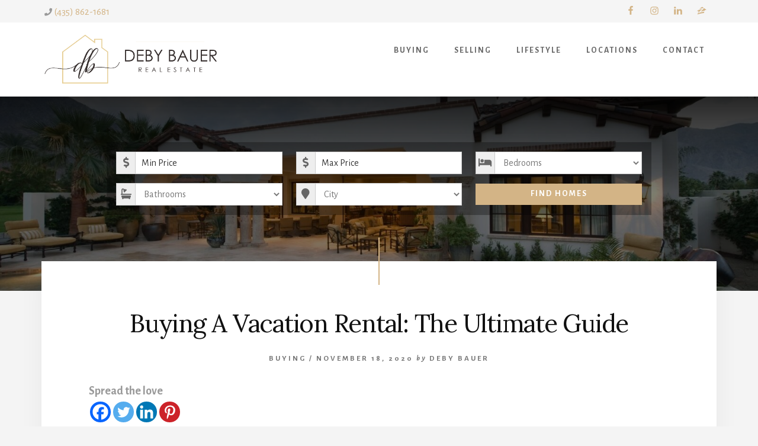

--- FILE ---
content_type: text/html; charset=UTF-8
request_url: https://www.homesindixie.com/buying/buying-a-vacation-rental-the-ultimate-guide/
body_size: 18161
content:
<!DOCTYPE html>
<html lang="en-US">
<head >
<meta charset="UTF-8" />
<meta name="viewport" content="width=device-width, initial-scale=1" />
<link rel="dns-prefetch" href="//cdn.hu-manity.co" />
		<!-- Cookie Compliance -->
		<script type="text/javascript">var huOptions = {"appID":"wwwhomesindixiecom-f1dd05d","currentLanguage":"en","blocking":true,"globalCookie":false,"isAdmin":false,"privacyConsent":true,"forms":[],"customProviders":[],"customPatterns":[]};</script>
		<script type="text/javascript" src="https://cdn.hu-manity.co/hu-banner.min.js"></script>	<script type="text/javascript">function theChampLoadEvent(e){var t=window.onload;if(typeof window.onload!="function"){window.onload=e}else{window.onload=function(){t();e()}}}</script>
		<script type="text/javascript">var theChampDefaultLang = 'en_US', theChampCloseIconPath = 'https://www.homesindixie.com/wp-content/plugins/super-socializer/images/close.png';</script>
		<script>var theChampSiteUrl = 'https://www.homesindixie.com', theChampVerified = 0, theChampEmailPopup = 0, heateorSsMoreSharePopupSearchText = 'Search';</script>
			<script> var theChampSharingAjaxUrl = 'https://www.homesindixie.com/wp-admin/admin-ajax.php', heateorSsFbMessengerAPI = 'https://www.facebook.com/dialog/send?app_id=595489497242932&display=popup&link=%encoded_post_url%&redirect_uri=%encoded_post_url%',heateorSsWhatsappShareAPI = 'web', heateorSsUrlCountFetched = [], heateorSsSharesText = 'Shares', heateorSsShareText = 'Share', theChampPluginIconPath = 'https://www.homesindixie.com/wp-content/plugins/super-socializer/images/logo.png', theChampSaveSharesLocally = 0, theChampHorizontalSharingCountEnable = 0, theChampVerticalSharingCountEnable = 0, theChampSharingOffset = -10, theChampCounterOffset = -10, theChampMobileStickySharingEnabled = 0, heateorSsCopyLinkMessage = "Link copied.";
				</script>
			<style type="text/css">
						.the_champ_button_instagram span.the_champ_svg,a.the_champ_instagram span.the_champ_svg{background:radial-gradient(circle at 30% 107%,#fdf497 0,#fdf497 5%,#fd5949 45%,#d6249f 60%,#285aeb 90%)}
					.the_champ_horizontal_sharing .the_champ_svg,.heateor_ss_standard_follow_icons_container .the_champ_svg{
					color: #fff;
				border-width: 0px;
		border-style: solid;
		border-color: transparent;
	}
		.the_champ_horizontal_sharing .theChampTCBackground{
		color:#666;
	}
		.the_champ_horizontal_sharing span.the_champ_svg:hover,.heateor_ss_standard_follow_icons_container span.the_champ_svg:hover{
				border-color: transparent;
	}
		.the_champ_vertical_sharing span.the_champ_svg,.heateor_ss_floating_follow_icons_container span.the_champ_svg{
					color: #fff;
				border-width: 0px;
		border-style: solid;
		border-color: transparent;
	}
		.the_champ_vertical_sharing .theChampTCBackground{
		color:#666;
	}
		.the_champ_vertical_sharing span.the_champ_svg:hover,.heateor_ss_floating_follow_icons_container span.the_champ_svg:hover{
						border-color: transparent;
		}
	@media screen and (max-width:783px){.the_champ_vertical_sharing{display:none!important}}</style>
	<meta name='robots' content='index, follow, max-image-preview:large, max-snippet:-1, max-video-preview:-1' />
	<style>img:is([sizes="auto" i], [sizes^="auto," i]) { contain-intrinsic-size: 3000px 1500px }</style>
	
	<!-- This site is optimized with the Yoast SEO plugin v26.8 - https://yoast.com/product/yoast-seo-wordpress/ -->
	<title>Buying A Vacation Rental: The Ultimate Guide - Homes In Dixie</title>
	<link rel="canonical" href="https://www.homesindixie.com/buying/buying-a-vacation-rental-the-ultimate-guide/" />
	<meta property="og:locale" content="en_US" />
	<meta property="og:type" content="article" />
	<meta property="og:title" content="Buying A Vacation Rental: The Ultimate Guide - Homes In Dixie" />
	<meta property="og:description" content="Buying a vacation rental requires a deep understanding of local markets and the projected revenue—unlike traditional property, a vacation rental will have vacancies throughout the year." />
	<meta property="og:url" content="https://www.homesindixie.com/buying/buying-a-vacation-rental-the-ultimate-guide/" />
	<meta property="og:site_name" content="Homes In Dixie" />
	<meta property="article:publisher" content="https://www.facebook.com/DebyBauer" />
	<meta property="article:published_time" content="2020-11-18T17:28:59+00:00" />
	<meta property="article:modified_time" content="2020-11-18T19:55:48+00:00" />
	<meta property="og:image" content="https://www.homesindixie.com/wp-content/uploads/2020/11/qtq80-Gwz7qW.jpeg" />
	<meta property="og:image:width" content="2164" />
	<meta property="og:image:height" content="1440" />
	<meta property="og:image:type" content="image/jpeg" />
	<meta name="author" content="Deby Bauer" />
	<meta name="twitter:card" content="summary_large_image" />
	<meta name="twitter:label1" content="Written by" />
	<meta name="twitter:data1" content="Deby Bauer" />
	<meta name="twitter:label2" content="Est. reading time" />
	<meta name="twitter:data2" content="6 minutes" />
	<script type="application/ld+json" class="yoast-schema-graph">{"@context":"https://schema.org","@graph":[{"@type":"Article","@id":"https://www.homesindixie.com/buying/buying-a-vacation-rental-the-ultimate-guide/#article","isPartOf":{"@id":"https://www.homesindixie.com/buying/buying-a-vacation-rental-the-ultimate-guide/"},"author":{"name":"Deby Bauer","@id":"https://www.homesindixie.com/#/schema/person/f38a03e9da66bed3d8000f1be9dc3dee"},"headline":"Buying A Vacation Rental: The Ultimate Guide","datePublished":"2020-11-18T17:28:59+00:00","dateModified":"2020-11-18T19:55:48+00:00","mainEntityOfPage":{"@id":"https://www.homesindixie.com/buying/buying-a-vacation-rental-the-ultimate-guide/"},"wordCount":1210,"publisher":{"@id":"https://www.homesindixie.com/#organization"},"image":{"@id":"https://www.homesindixie.com/buying/buying-a-vacation-rental-the-ultimate-guide/#primaryimage"},"thumbnailUrl":"https://www.homesindixie.com/wp-content/uploads/2020/11/qtq80-Gwz7qW.jpeg","articleSection":["Buying"],"inLanguage":"en-US"},{"@type":"WebPage","@id":"https://www.homesindixie.com/buying/buying-a-vacation-rental-the-ultimate-guide/","url":"https://www.homesindixie.com/buying/buying-a-vacation-rental-the-ultimate-guide/","name":"Buying A Vacation Rental: The Ultimate Guide - Homes In Dixie","isPartOf":{"@id":"https://www.homesindixie.com/#website"},"primaryImageOfPage":{"@id":"https://www.homesindixie.com/buying/buying-a-vacation-rental-the-ultimate-guide/#primaryimage"},"image":{"@id":"https://www.homesindixie.com/buying/buying-a-vacation-rental-the-ultimate-guide/#primaryimage"},"thumbnailUrl":"https://www.homesindixie.com/wp-content/uploads/2020/11/qtq80-Gwz7qW.jpeg","datePublished":"2020-11-18T17:28:59+00:00","dateModified":"2020-11-18T19:55:48+00:00","breadcrumb":{"@id":"https://www.homesindixie.com/buying/buying-a-vacation-rental-the-ultimate-guide/#breadcrumb"},"inLanguage":"en-US","potentialAction":[{"@type":"ReadAction","target":["https://www.homesindixie.com/buying/buying-a-vacation-rental-the-ultimate-guide/"]}]},{"@type":"ImageObject","inLanguage":"en-US","@id":"https://www.homesindixie.com/buying/buying-a-vacation-rental-the-ultimate-guide/#primaryimage","url":"https://www.homesindixie.com/wp-content/uploads/2020/11/qtq80-Gwz7qW.jpeg","contentUrl":"https://www.homesindixie.com/wp-content/uploads/2020/11/qtq80-Gwz7qW.jpeg","width":2164,"height":1440},{"@type":"BreadcrumbList","@id":"https://www.homesindixie.com/buying/buying-a-vacation-rental-the-ultimate-guide/#breadcrumb","itemListElement":[{"@type":"ListItem","position":1,"name":"Home","item":"https://www.homesindixie.com/"},{"@type":"ListItem","position":2,"name":"Blog","item":"https://www.homesindixie.com/blog/"},{"@type":"ListItem","position":3,"name":"Buying A Vacation Rental: The Ultimate Guide"}]},{"@type":"WebSite","@id":"https://www.homesindixie.com/#website","url":"https://www.homesindixie.com/","name":"Homes In Dixie","description":"Your Utah Real Estate Resource","publisher":{"@id":"https://www.homesindixie.com/#organization"},"potentialAction":[{"@type":"SearchAction","target":{"@type":"EntryPoint","urlTemplate":"https://www.homesindixie.com/?s={search_term_string}"},"query-input":{"@type":"PropertyValueSpecification","valueRequired":true,"valueName":"search_term_string"}}],"inLanguage":"en-US"},{"@type":"Organization","@id":"https://www.homesindixie.com/#organization","name":"Deby Bauer Real Estate","url":"https://www.homesindixie.com/","logo":{"@type":"ImageObject","inLanguage":"en-US","@id":"https://www.homesindixie.com/#/schema/logo/image/","url":"https://www.homesindixie.com/wp-content/uploads/2020/12/Deby-Bauer-Logo-1.png","contentUrl":"https://www.homesindixie.com/wp-content/uploads/2020/12/Deby-Bauer-Logo-1.png","width":600,"height":160,"caption":"Deby Bauer Real Estate"},"image":{"@id":"https://www.homesindixie.com/#/schema/logo/image/"},"sameAs":["https://www.facebook.com/DebyBauer","https://www.instagram.com/debybauer/","https://www.linkedin.com/in/debybauer/"]},{"@type":"Person","@id":"https://www.homesindixie.com/#/schema/person/f38a03e9da66bed3d8000f1be9dc3dee","name":"Deby Bauer","sameAs":["https://www.homesindixie.com"],"url":"https://www.homesindixie.com/author/deby-bauer/"}]}</script>
	<!-- / Yoast SEO plugin. -->


<link rel='dns-prefetch' href='//use.fontawesome.com' />
<link rel='dns-prefetch' href='//fonts.googleapis.com' />
<link rel='dns-prefetch' href='//unpkg.com' />
<link rel="alternate" type="application/rss+xml" title="Homes In Dixie &raquo; Feed" href="https://www.homesindixie.com/feed/" />
<link rel="alternate" type="application/rss+xml" title="Homes In Dixie &raquo; Comments Feed" href="https://www.homesindixie.com/comments/feed/" />
<script>
window._wpemojiSettings = {"baseUrl":"https:\/\/s.w.org\/images\/core\/emoji\/16.0.1\/72x72\/","ext":".png","svgUrl":"https:\/\/s.w.org\/images\/core\/emoji\/16.0.1\/svg\/","svgExt":".svg","source":{"concatemoji":"https:\/\/www.homesindixie.com\/wp-includes\/js\/wp-emoji-release.min.js?ver=6.8.3"}};
/*! This file is auto-generated */
!function(s,n){var o,i,e;function c(e){try{var t={supportTests:e,timestamp:(new Date).valueOf()};sessionStorage.setItem(o,JSON.stringify(t))}catch(e){}}function p(e,t,n){e.clearRect(0,0,e.canvas.width,e.canvas.height),e.fillText(t,0,0);var t=new Uint32Array(e.getImageData(0,0,e.canvas.width,e.canvas.height).data),a=(e.clearRect(0,0,e.canvas.width,e.canvas.height),e.fillText(n,0,0),new Uint32Array(e.getImageData(0,0,e.canvas.width,e.canvas.height).data));return t.every(function(e,t){return e===a[t]})}function u(e,t){e.clearRect(0,0,e.canvas.width,e.canvas.height),e.fillText(t,0,0);for(var n=e.getImageData(16,16,1,1),a=0;a<n.data.length;a++)if(0!==n.data[a])return!1;return!0}function f(e,t,n,a){switch(t){case"flag":return n(e,"\ud83c\udff3\ufe0f\u200d\u26a7\ufe0f","\ud83c\udff3\ufe0f\u200b\u26a7\ufe0f")?!1:!n(e,"\ud83c\udde8\ud83c\uddf6","\ud83c\udde8\u200b\ud83c\uddf6")&&!n(e,"\ud83c\udff4\udb40\udc67\udb40\udc62\udb40\udc65\udb40\udc6e\udb40\udc67\udb40\udc7f","\ud83c\udff4\u200b\udb40\udc67\u200b\udb40\udc62\u200b\udb40\udc65\u200b\udb40\udc6e\u200b\udb40\udc67\u200b\udb40\udc7f");case"emoji":return!a(e,"\ud83e\udedf")}return!1}function g(e,t,n,a){var r="undefined"!=typeof WorkerGlobalScope&&self instanceof WorkerGlobalScope?new OffscreenCanvas(300,150):s.createElement("canvas"),o=r.getContext("2d",{willReadFrequently:!0}),i=(o.textBaseline="top",o.font="600 32px Arial",{});return e.forEach(function(e){i[e]=t(o,e,n,a)}),i}function t(e){var t=s.createElement("script");t.src=e,t.defer=!0,s.head.appendChild(t)}"undefined"!=typeof Promise&&(o="wpEmojiSettingsSupports",i=["flag","emoji"],n.supports={everything:!0,everythingExceptFlag:!0},e=new Promise(function(e){s.addEventListener("DOMContentLoaded",e,{once:!0})}),new Promise(function(t){var n=function(){try{var e=JSON.parse(sessionStorage.getItem(o));if("object"==typeof e&&"number"==typeof e.timestamp&&(new Date).valueOf()<e.timestamp+604800&&"object"==typeof e.supportTests)return e.supportTests}catch(e){}return null}();if(!n){if("undefined"!=typeof Worker&&"undefined"!=typeof OffscreenCanvas&&"undefined"!=typeof URL&&URL.createObjectURL&&"undefined"!=typeof Blob)try{var e="postMessage("+g.toString()+"("+[JSON.stringify(i),f.toString(),p.toString(),u.toString()].join(",")+"));",a=new Blob([e],{type:"text/javascript"}),r=new Worker(URL.createObjectURL(a),{name:"wpTestEmojiSupports"});return void(r.onmessage=function(e){c(n=e.data),r.terminate(),t(n)})}catch(e){}c(n=g(i,f,p,u))}t(n)}).then(function(e){for(var t in e)n.supports[t]=e[t],n.supports.everything=n.supports.everything&&n.supports[t],"flag"!==t&&(n.supports.everythingExceptFlag=n.supports.everythingExceptFlag&&n.supports[t]);n.supports.everythingExceptFlag=n.supports.everythingExceptFlag&&!n.supports.flag,n.DOMReady=!1,n.readyCallback=function(){n.DOMReady=!0}}).then(function(){return e}).then(function(){var e;n.supports.everything||(n.readyCallback(),(e=n.source||{}).concatemoji?t(e.concatemoji):e.wpemoji&&e.twemoji&&(t(e.twemoji),t(e.wpemoji)))}))}((window,document),window._wpemojiSettings);
</script>
<link rel='stylesheet' id='genesis-blocks-style-css-css' href='https://www.homesindixie.com/wp-content/plugins/genesis-blocks/dist/style-blocks.build.css?ver=1764951646' media='all' />
<link rel='stylesheet' id='essence-pro-css' href='https://www.homesindixie.com/wp-content/themes/essence-pro/style.css?ver=1.5.4' media='all' />
<style id='essence-pro-inline-css'>


		.single .content .entry-content > p:first-of-type {
			font-size: 26px;
			letter-spacing: -0.7px;
		}

		

		a,
		h6,
		.gb-block-post-grid-title a:focus,
		.gb-block-post-grid-title a:hover,
		.entry-title a:focus,
		.entry-title a:hover,
		.menu-toggle:focus,
		.menu-toggle:hover,
		.off-screen-menu .genesis-nav-menu a:focus,
		.off-screen-menu .genesis-nav-menu a:hover,
		.off-screen-menu .current-menu-item > a,
		.sidebar .featured-content .entry-title a,
		.site-footer .current-menu-item > a,
		.site-footer .genesis-nav-menu a:focus,
		.site-footer .genesis-nav-menu a:hover,
		.sub-menu-toggle:focus,
		.sub-menu-toggle:hover {
			color: #d3b486;
		}

		a.button.text,
		a.more-link.button.text,
		button.text,
		input[type="button"].text,
		input[type="reset"].text,
		input[type="submit"].text,
		.gb-block-post-grid a.gb-block-post-grid-more-link,
		.more-link,
		.pagination a:focus,
		.pagination a:hover,
		.pagination .active a {
			border-color: #d3b486;
			color: #d3b486;
		}

		button,
		input[type="button"],
		input[type="reset"],
		input[type="submit"],
		.footer-cta::before,
		.button,
		.error404 .site-inner::before,
		.page .site-inner::before,
		.sidebar .enews-widget input[type="submit"],
		.single .site-inner::before,
		.site-container div.wpforms-container-full .wpforms-form input[type="submit"],
		.site-container div.wpforms-container-full .wpforms-form button[type="submit"]	{
			background-color: #d3b486;
			color: #000000;
		}

		@media only screen and (max-width: 1023px) {
			.genesis-responsive-menu .genesis-nav-menu a:focus,
			.genesis-responsive-menu .genesis-nav-menu a:hover {
				color: #d3b486;
			}
		}

		
</style>
<style id='wp-emoji-styles-inline-css'>

	img.wp-smiley, img.emoji {
		display: inline !important;
		border: none !important;
		box-shadow: none !important;
		height: 1em !important;
		width: 1em !important;
		margin: 0 0.07em !important;
		vertical-align: -0.1em !important;
		background: none !important;
		padding: 0 !important;
	}
</style>
<link rel='stylesheet' id='wp-block-library-css' href='https://www.homesindixie.com/wp-includes/css/dist/block-library/style.min.css?ver=6.8.3' media='all' />
<style id='classic-theme-styles-inline-css'>
/*! This file is auto-generated */
.wp-block-button__link{color:#fff;background-color:#32373c;border-radius:9999px;box-shadow:none;text-decoration:none;padding:calc(.667em + 2px) calc(1.333em + 2px);font-size:1.125em}.wp-block-file__button{background:#32373c;color:#fff;text-decoration:none}
</style>
<style id='global-styles-inline-css'>
:root{--wp--preset--aspect-ratio--square: 1;--wp--preset--aspect-ratio--4-3: 4/3;--wp--preset--aspect-ratio--3-4: 3/4;--wp--preset--aspect-ratio--3-2: 3/2;--wp--preset--aspect-ratio--2-3: 2/3;--wp--preset--aspect-ratio--16-9: 16/9;--wp--preset--aspect-ratio--9-16: 9/16;--wp--preset--color--black: #000000;--wp--preset--color--cyan-bluish-gray: #abb8c3;--wp--preset--color--white: #ffffff;--wp--preset--color--pale-pink: #f78da7;--wp--preset--color--vivid-red: #cf2e2e;--wp--preset--color--luminous-vivid-orange: #ff6900;--wp--preset--color--luminous-vivid-amber: #fcb900;--wp--preset--color--light-green-cyan: #7bdcb5;--wp--preset--color--vivid-green-cyan: #00d084;--wp--preset--color--pale-cyan-blue: #8ed1fc;--wp--preset--color--vivid-cyan-blue: #0693e3;--wp--preset--color--vivid-purple: #9b51e0;--wp--preset--color--theme-primary: #d3b486;--wp--preset--gradient--vivid-cyan-blue-to-vivid-purple: linear-gradient(135deg,rgba(6,147,227,1) 0%,rgb(155,81,224) 100%);--wp--preset--gradient--light-green-cyan-to-vivid-green-cyan: linear-gradient(135deg,rgb(122,220,180) 0%,rgb(0,208,130) 100%);--wp--preset--gradient--luminous-vivid-amber-to-luminous-vivid-orange: linear-gradient(135deg,rgba(252,185,0,1) 0%,rgba(255,105,0,1) 100%);--wp--preset--gradient--luminous-vivid-orange-to-vivid-red: linear-gradient(135deg,rgba(255,105,0,1) 0%,rgb(207,46,46) 100%);--wp--preset--gradient--very-light-gray-to-cyan-bluish-gray: linear-gradient(135deg,rgb(238,238,238) 0%,rgb(169,184,195) 100%);--wp--preset--gradient--cool-to-warm-spectrum: linear-gradient(135deg,rgb(74,234,220) 0%,rgb(151,120,209) 20%,rgb(207,42,186) 40%,rgb(238,44,130) 60%,rgb(251,105,98) 80%,rgb(254,248,76) 100%);--wp--preset--gradient--blush-light-purple: linear-gradient(135deg,rgb(255,206,236) 0%,rgb(152,150,240) 100%);--wp--preset--gradient--blush-bordeaux: linear-gradient(135deg,rgb(254,205,165) 0%,rgb(254,45,45) 50%,rgb(107,0,62) 100%);--wp--preset--gradient--luminous-dusk: linear-gradient(135deg,rgb(255,203,112) 0%,rgb(199,81,192) 50%,rgb(65,88,208) 100%);--wp--preset--gradient--pale-ocean: linear-gradient(135deg,rgb(255,245,203) 0%,rgb(182,227,212) 50%,rgb(51,167,181) 100%);--wp--preset--gradient--electric-grass: linear-gradient(135deg,rgb(202,248,128) 0%,rgb(113,206,126) 100%);--wp--preset--gradient--midnight: linear-gradient(135deg,rgb(2,3,129) 0%,rgb(40,116,252) 100%);--wp--preset--font-size--small: 16px;--wp--preset--font-size--medium: 20px;--wp--preset--font-size--large: 24px;--wp--preset--font-size--x-large: 42px;--wp--preset--font-size--normal: 20px;--wp--preset--font-size--larger: 28px;--wp--preset--spacing--20: 0.44rem;--wp--preset--spacing--30: 0.67rem;--wp--preset--spacing--40: 1rem;--wp--preset--spacing--50: 1.5rem;--wp--preset--spacing--60: 2.25rem;--wp--preset--spacing--70: 3.38rem;--wp--preset--spacing--80: 5.06rem;--wp--preset--shadow--natural: 6px 6px 9px rgba(0, 0, 0, 0.2);--wp--preset--shadow--deep: 12px 12px 50px rgba(0, 0, 0, 0.4);--wp--preset--shadow--sharp: 6px 6px 0px rgba(0, 0, 0, 0.2);--wp--preset--shadow--outlined: 6px 6px 0px -3px rgba(255, 255, 255, 1), 6px 6px rgba(0, 0, 0, 1);--wp--preset--shadow--crisp: 6px 6px 0px rgba(0, 0, 0, 1);}:where(.is-layout-flex){gap: 0.5em;}:where(.is-layout-grid){gap: 0.5em;}body .is-layout-flex{display: flex;}.is-layout-flex{flex-wrap: wrap;align-items: center;}.is-layout-flex > :is(*, div){margin: 0;}body .is-layout-grid{display: grid;}.is-layout-grid > :is(*, div){margin: 0;}:where(.wp-block-columns.is-layout-flex){gap: 2em;}:where(.wp-block-columns.is-layout-grid){gap: 2em;}:where(.wp-block-post-template.is-layout-flex){gap: 1.25em;}:where(.wp-block-post-template.is-layout-grid){gap: 1.25em;}.has-black-color{color: var(--wp--preset--color--black) !important;}.has-cyan-bluish-gray-color{color: var(--wp--preset--color--cyan-bluish-gray) !important;}.has-white-color{color: var(--wp--preset--color--white) !important;}.has-pale-pink-color{color: var(--wp--preset--color--pale-pink) !important;}.has-vivid-red-color{color: var(--wp--preset--color--vivid-red) !important;}.has-luminous-vivid-orange-color{color: var(--wp--preset--color--luminous-vivid-orange) !important;}.has-luminous-vivid-amber-color{color: var(--wp--preset--color--luminous-vivid-amber) !important;}.has-light-green-cyan-color{color: var(--wp--preset--color--light-green-cyan) !important;}.has-vivid-green-cyan-color{color: var(--wp--preset--color--vivid-green-cyan) !important;}.has-pale-cyan-blue-color{color: var(--wp--preset--color--pale-cyan-blue) !important;}.has-vivid-cyan-blue-color{color: var(--wp--preset--color--vivid-cyan-blue) !important;}.has-vivid-purple-color{color: var(--wp--preset--color--vivid-purple) !important;}.has-black-background-color{background-color: var(--wp--preset--color--black) !important;}.has-cyan-bluish-gray-background-color{background-color: var(--wp--preset--color--cyan-bluish-gray) !important;}.has-white-background-color{background-color: var(--wp--preset--color--white) !important;}.has-pale-pink-background-color{background-color: var(--wp--preset--color--pale-pink) !important;}.has-vivid-red-background-color{background-color: var(--wp--preset--color--vivid-red) !important;}.has-luminous-vivid-orange-background-color{background-color: var(--wp--preset--color--luminous-vivid-orange) !important;}.has-luminous-vivid-amber-background-color{background-color: var(--wp--preset--color--luminous-vivid-amber) !important;}.has-light-green-cyan-background-color{background-color: var(--wp--preset--color--light-green-cyan) !important;}.has-vivid-green-cyan-background-color{background-color: var(--wp--preset--color--vivid-green-cyan) !important;}.has-pale-cyan-blue-background-color{background-color: var(--wp--preset--color--pale-cyan-blue) !important;}.has-vivid-cyan-blue-background-color{background-color: var(--wp--preset--color--vivid-cyan-blue) !important;}.has-vivid-purple-background-color{background-color: var(--wp--preset--color--vivid-purple) !important;}.has-black-border-color{border-color: var(--wp--preset--color--black) !important;}.has-cyan-bluish-gray-border-color{border-color: var(--wp--preset--color--cyan-bluish-gray) !important;}.has-white-border-color{border-color: var(--wp--preset--color--white) !important;}.has-pale-pink-border-color{border-color: var(--wp--preset--color--pale-pink) !important;}.has-vivid-red-border-color{border-color: var(--wp--preset--color--vivid-red) !important;}.has-luminous-vivid-orange-border-color{border-color: var(--wp--preset--color--luminous-vivid-orange) !important;}.has-luminous-vivid-amber-border-color{border-color: var(--wp--preset--color--luminous-vivid-amber) !important;}.has-light-green-cyan-border-color{border-color: var(--wp--preset--color--light-green-cyan) !important;}.has-vivid-green-cyan-border-color{border-color: var(--wp--preset--color--vivid-green-cyan) !important;}.has-pale-cyan-blue-border-color{border-color: var(--wp--preset--color--pale-cyan-blue) !important;}.has-vivid-cyan-blue-border-color{border-color: var(--wp--preset--color--vivid-cyan-blue) !important;}.has-vivid-purple-border-color{border-color: var(--wp--preset--color--vivid-purple) !important;}.has-vivid-cyan-blue-to-vivid-purple-gradient-background{background: var(--wp--preset--gradient--vivid-cyan-blue-to-vivid-purple) !important;}.has-light-green-cyan-to-vivid-green-cyan-gradient-background{background: var(--wp--preset--gradient--light-green-cyan-to-vivid-green-cyan) !important;}.has-luminous-vivid-amber-to-luminous-vivid-orange-gradient-background{background: var(--wp--preset--gradient--luminous-vivid-amber-to-luminous-vivid-orange) !important;}.has-luminous-vivid-orange-to-vivid-red-gradient-background{background: var(--wp--preset--gradient--luminous-vivid-orange-to-vivid-red) !important;}.has-very-light-gray-to-cyan-bluish-gray-gradient-background{background: var(--wp--preset--gradient--very-light-gray-to-cyan-bluish-gray) !important;}.has-cool-to-warm-spectrum-gradient-background{background: var(--wp--preset--gradient--cool-to-warm-spectrum) !important;}.has-blush-light-purple-gradient-background{background: var(--wp--preset--gradient--blush-light-purple) !important;}.has-blush-bordeaux-gradient-background{background: var(--wp--preset--gradient--blush-bordeaux) !important;}.has-luminous-dusk-gradient-background{background: var(--wp--preset--gradient--luminous-dusk) !important;}.has-pale-ocean-gradient-background{background: var(--wp--preset--gradient--pale-ocean) !important;}.has-electric-grass-gradient-background{background: var(--wp--preset--gradient--electric-grass) !important;}.has-midnight-gradient-background{background: var(--wp--preset--gradient--midnight) !important;}.has-small-font-size{font-size: var(--wp--preset--font-size--small) !important;}.has-medium-font-size{font-size: var(--wp--preset--font-size--medium) !important;}.has-large-font-size{font-size: var(--wp--preset--font-size--large) !important;}.has-x-large-font-size{font-size: var(--wp--preset--font-size--x-large) !important;}
:where(.wp-block-post-template.is-layout-flex){gap: 1.25em;}:where(.wp-block-post-template.is-layout-grid){gap: 1.25em;}
:where(.wp-block-columns.is-layout-flex){gap: 2em;}:where(.wp-block-columns.is-layout-grid){gap: 2em;}
:root :where(.wp-block-pullquote){font-size: 1.5em;line-height: 1.6;}
</style>
<link rel='stylesheet' id='bidxs-font-awesome-5-css' href='https://use.fontawesome.com/releases/v5.13.0/css/all.css?ver=5.13.0' type='text/css' integrity='sha384-Bfad6CLCknfcloXFOyFnlgtENryhrpZCe29RTifKEixXQZ38WheV+i/6YWSzkz3V' crossorigin='anonymous' media='all'><link rel='stylesheet' id='bidxs-style-css' href='https://www.homesindixie.com/wp-content/plugins/ballen-idx-broker-companion/dist/styles/style.css?ver=2.0.0' media='all' />
<link rel='stylesheet' id='toc-screen-css' href='https://www.homesindixie.com/wp-content/plugins/table-of-contents-plus/screen.min.css?ver=2411.1' media='all' />
<style id='toc-screen-inline-css'>
div#toc_container {width: 100%;}
</style>
<link rel='stylesheet' id='wp-components-css' href='https://www.homesindixie.com/wp-includes/css/dist/components/style.min.css?ver=6.8.3' media='all' />
<link rel='stylesheet' id='godaddy-styles-css' href='https://www.homesindixie.com/wp-content/mu-plugins/vendor/wpex/godaddy-launch/includes/Dependencies/GoDaddy/Styles/build/latest.css?ver=2.0.2' media='all' />
<link rel='stylesheet' id='essence-fonts-css' href='https://fonts.googleapis.com/css?family=Alegreya+Sans%3A400%2C400i%2C700%7CLora%3A400%2C700&#038;display=swap&#038;ver=1.5.4' media='all' />
<link rel='stylesheet' id='ionicons-css' href='https://unpkg.com/ionicons@4.1.2/dist/css/ionicons.min.css?ver=1.5.4' media='all' />
<link rel='stylesheet' id='essence-idx-broker-css' href='https://www.homesindixie.com/wp-content/themes/essence-pro/style-idx.css?ver=1.5.4' media='all' />
<link rel='stylesheet' id='essence-pro-gutenberg-css' href='https://www.homesindixie.com/wp-content/themes/essence-pro/lib/gutenberg/front-end.css?ver=1.5.4' media='all' />
<style id='essence-pro-gutenberg-inline-css'>
.ab-block-post-grid .ab-post-grid-items .ab-block-post-grid-title a:hover {
	color: #d3b486;
}

.site-container .wp-block-button .wp-block-button__link {
	background-color: #d3b486;
}

.wp-block-button .wp-block-button__link:not(.has-background),
.wp-block-button .wp-block-button__link:not(.has-background):focus,
.wp-block-button .wp-block-button__link:not(.has-background):hover {
	color: #000000;
}

.site-container .wp-block-button.is-style-outline .wp-block-button__link {
	color: #d3b486;
}

.site-container .wp-block-button.is-style-outline .wp-block-button__link:focus,
.site-container .wp-block-button.is-style-outline .wp-block-button__link:hover {
	color: #f6d7a9;
}		.site-container .has-small-font-size {
			font-size: 16px;
		}		.site-container .has-normal-font-size {
			font-size: 20px;
		}		.site-container .has-large-font-size {
			font-size: 24px;
		}		.site-container .has-larger-font-size {
			font-size: 28px;
		}		.site-container .has-theme-primary-color,
		.site-container .wp-block-button .wp-block-button__link.has-theme-primary-color,
		.site-container .wp-block-button.is-style-outline .wp-block-button__link.has-theme-primary-color {
			color: #d3b486;
		}

		.site-container .has-theme-primary-background-color,
		.site-container .wp-block-button .wp-block-button__link.has-theme-primary-background-color,
		.site-container .wp-block-pullquote.is-style-solid-color.has-theme-primary-background-color {
			background-color: #d3b486;
		}
</style>
<link rel='stylesheet' id='simple-social-icons-font-css' href='https://www.homesindixie.com/wp-content/plugins/simple-social-icons/css/style.css?ver=4.0.0' media='all' />
<link rel='stylesheet' id='the_champ_frontend_css-css' href='https://www.homesindixie.com/wp-content/plugins/super-socializer/css/front.css?ver=7.14.5' media='all' />
<link rel='stylesheet' id='rating_style-css' href='https://www.homesindixie.com/wp-content/plugins/all-in-one-schemaorg-rich-snippets/css/jquery.rating.css?ver=1.0' media='all' />
<link rel='stylesheet' id='bsf_style-css' href='https://www.homesindixie.com/wp-content/plugins/all-in-one-schemaorg-rich-snippets/css/style.css?ver=1.0' media='all' />
<script src="https://www.homesindixie.com/wp-includes/js/jquery/jquery.min.js?ver=3.7.1" id="jquery-core-js"></script>
<script src="https://www.homesindixie.com/wp-includes/js/jquery/jquery-migrate.min.js?ver=3.4.1" id="jquery-migrate-js"></script>
<script src="https://www.homesindixie.com/wp-content/plugins/all-in-one-schemaorg-rich-snippets/js/jquery.rating.min.js" id="jquery_rating-js"></script>
<link rel="https://api.w.org/" href="https://www.homesindixie.com/wp-json/" /><link rel="alternate" title="JSON" type="application/json" href="https://www.homesindixie.com/wp-json/wp/v2/posts/74" /><link rel="EditURI" type="application/rsd+xml" title="RSD" href="https://www.homesindixie.com/xmlrpc.php?rsd" />
<link rel='shortlink' href='https://www.homesindixie.com/?p=74' />
<link rel="alternate" title="oEmbed (JSON)" type="application/json+oembed" href="https://www.homesindixie.com/wp-json/oembed/1.0/embed?url=https%3A%2F%2Fwww.homesindixie.com%2Fbuying%2Fbuying-a-vacation-rental-the-ultimate-guide%2F" />
<link rel="alternate" title="oEmbed (XML)" type="text/xml+oembed" href="https://www.homesindixie.com/wp-json/oembed/1.0/embed?url=https%3A%2F%2Fwww.homesindixie.com%2Fbuying%2Fbuying-a-vacation-rental-the-ultimate-guide%2F&#038;format=xml" />
<script type="text/javascript">var ajaxurl = "https://www.homesindixie.com/wp-admin/admin-ajax.php";</script><style type="text/css">.header-hero { background-image: linear-gradient(0deg, rgba(0,0,0,0.5) 50%, rgba(0,0,0,0.85) 100%), url(https://www.homesindixie.com/wp-content/uploads/2020/11/qtq80-Gwz7qW-1600x800.jpeg); }</style><!-- Clicky Web Analytics - https://clicky.com, WordPress Plugin by Yoast - https://yoast.com/wordpress/plugins/clicky/ --><script>
	
	var clicky_site_ids = clicky_site_ids || [];
	clicky_site_ids.push("101308215");
</script>
<script async src="//static.getclicky.com/js"></script><link rel="icon" href="https://www.homesindixie.com/wp-content/uploads/2021/01/cropped-deby-bauer-site-icon-32x32.png" sizes="32x32" />
<link rel="icon" href="https://www.homesindixie.com/wp-content/uploads/2021/01/cropped-deby-bauer-site-icon-192x192.png" sizes="192x192" />
<link rel="apple-touch-icon" href="https://www.homesindixie.com/wp-content/uploads/2021/01/cropped-deby-bauer-site-icon-180x180.png" />
<meta name="msapplication-TileImage" content="https://www.homesindixie.com/wp-content/uploads/2021/01/cropped-deby-bauer-site-icon-270x270.png" />
		<style id="wp-custom-css">
			.the_champ_sharing_title {
	color: #999;
}
.the_champ_horizontal_sharing {
	margin-bottom: 20px;
}		</style>
		</head>
<body class="wp-singular post-template-default single single-post postid-74 single-format-standard wp-custom-logo wp-embed-responsive wp-theme-genesis wp-child-theme-essence-pro cookies-not-set custom-header header-image header-full-width full-width-content genesis-breadcrumbs-hidden header-menu"><div class="site-container"><ul class="genesis-skip-link"><li><a href="#hero-page-title" class="screen-reader-shortcut"> Skip to content</a></li></ul><div class="topbar"><div class="wrap"><div class="one-half first"><div class="topbar-content-left"><section id="custom_html-2" class="widget_text widget widget_custom_html"><div class="widget_text widget-wrap"><div class="textwidget custom-html-widget"><i class="fas fa-phone"></i> <a href="tel:+14358621681"> (435) 862-1681</a></div></div></section>
</div></div><div class="one-half"><div class="topbar-content-right"><section id="simple-social-icons-2" class="widget simple-social-icons"><div class="widget-wrap"><ul class="alignleft"><li class="ssi-facebook"><a href="https://www.facebook.com/DebyBauer" target="_blank" rel="noopener noreferrer"><svg role="img" class="social-facebook" aria-labelledby="social-facebook-2"><title id="social-facebook-2">Facebook</title><use xlink:href="https://www.homesindixie.com/wp-content/plugins/simple-social-icons/symbol-defs.svg#social-facebook"></use></svg></a></li><li class="ssi-instagram"><a href="https://www.instagram.com/debybauer/" target="_blank" rel="noopener noreferrer"><svg role="img" class="social-instagram" aria-labelledby="social-instagram-2"><title id="social-instagram-2">Instagram</title><use xlink:href="https://www.homesindixie.com/wp-content/plugins/simple-social-icons/symbol-defs.svg#social-instagram"></use></svg></a></li><li class="ssi-linkedin"><a href="https://www.linkedin.com/in/debybauer/" target="_blank" rel="noopener noreferrer"><svg role="img" class="social-linkedin" aria-labelledby="social-linkedin-2"><title id="social-linkedin-2">LinkedIn</title><use xlink:href="https://www.homesindixie.com/wp-content/plugins/simple-social-icons/symbol-defs.svg#social-linkedin"></use></svg></a></li><li class="ssi-zillow"><a href="http://www.zillow.com/profile/debybauer" target="_blank" rel="noopener noreferrer"><svg role="img" class="social-zillow" aria-labelledby="social-zillow"><title id="social-zillow">Zillow</title><use xlink:href="https://www.homesindixie.com/wp-content/themes/essence-pro/images/zillow-solid.svg#social-zillow"></use></svg></a></li></ul></div></section>
</div></div></div></div><header class="site-header"><div class="wrap"><div class="title-area"><a href="https://www.homesindixie.com/" class="custom-logo-link" rel="home"><img width="600" height="160" src="https://www.homesindixie.com/wp-content/uploads/2020/12/Deby-Bauer-Logo-1.png" class="custom-logo" alt="Homes In Dixie" decoding="async" srcset="https://www.homesindixie.com/wp-content/uploads/2020/12/Deby-Bauer-Logo-1.png 600w, https://www.homesindixie.com/wp-content/uploads/2020/12/Deby-Bauer-Logo-1-300x80.png 300w" sizes="(max-width: 600px) 100vw, 600px" /></a><p class="site-title">Homes In Dixie</p><p class="site-description">Your Utah Real Estate Resource</p></div><nav class="nav-primary" aria-label="Main" id="genesis-nav-primary"><div class="wrap"><ul id="menu-primary-navigation" class="menu genesis-nav-menu menu-primary js-superfish"><li id="menu-item-43" class="menu-item menu-item-type-taxonomy menu-item-object-category current-post-ancestor current-menu-parent current-post-parent menu-item-has-children menu-item-43"><a href="https://www.homesindixie.com/category/buying/"><span >Buying</span></a>
<ul class="sub-menu">
	<li id="menu-item-287" class="menu-item menu-item-type-post_type menu-item-object-page menu-item-287"><a href="https://www.homesindixie.com/financing/"><span >Financing</span></a></li>
</ul>
</li>
<li id="menu-item-45" class="menu-item menu-item-type-taxonomy menu-item-object-category menu-item-45"><a href="https://www.homesindixie.com/category/selling/"><span >Selling</span></a></li>
<li id="menu-item-44" class="menu-item menu-item-type-taxonomy menu-item-object-category menu-item-44"><a href="https://www.homesindixie.com/category/lifestyle/"><span >Lifestyle</span></a></li>
<li id="menu-item-42" class="menu-item menu-item-type-post_type menu-item-object-page menu-item-42"><a href="https://www.homesindixie.com/locations/"><span >Locations</span></a></li>
<li id="menu-item-46" class="menu-item menu-item-type-custom menu-item-object-custom menu-item-46"><a href="https://homes.homesindixie.com/idx/contact"><span >Contact</span></a></li>
</ul></div></nav></div></header><div class="header-hero"><div class="hero-page-title" id="hero-page-title"><div class="wrap"><header class="entry-header">
<div class="ballen-idxs-container">
	<form method="get" id="ballen-idxs-form-0" class="ballen-idxs-form" action="https://homes.homesindixie.com/idx/results/listings">
		<input type="hidden" name="idxID" value="a073">
		<input type="hidden" name="srt" value="newest">
		<div class="ballen-idxs-row">
			<div class="ballen-idxs-col">
				<div class="ballen-idxs-clearfix ballen-idxs-group">
					<label for="ballen-idxs-lp-0" class="ballen-idxs-sr-only">Minimum Price</label>
					<div class="ballen-idxs-input-group">
						<div class="ballen-idxs-input-group-addon"><i class="fas fa-fw fa-dollar-sign"></i></div>
						<input type="text" name="lp" id="ballen-idxs-lp-0" class="ballen-idxs-lp ballen-idxs-numeric ballen-idxs-form-control" placeholder="Min Price">
					</div>
				</div>
			</div>
			<div class="ballen-idxs-col">
				<div class="ballen-idxs-clearfix ballen-idxs-group">
					<label for="ballen-idxs-hp-0" class="ballen-idxs-sr-only">Maximum Price</label>
					<div class="ballen-idxs-input-group">
						<div class="ballen-idxs-input-group-addon"><i class="fas fa-fw fa-dollar-sign"></i></div>
						<input type="text" name="hp" id="ballen-idxs-hp-0" class="ballen-idxs-hp ballen-idxs-numeric ballen-idxs-form-control" placeholder="Max Price">
					</div>
				</div>
			</div>
			<div class="ballen-idxs-col">
				<div class="ballen-idxs-clearfix ballen-idxs-group">
					<label for="ballen-idxs-bd-0" class="ballen-idxs-sr-only">Bedrooms</label>
					<div class="ballen-idxs-input-group">
						<div class="ballen-idxs-input-group-addon"><i class="fas fa-fw fa-bed"></i></div>
						<select name="bd" id="ballen-idxs-bd-0" class="ballen-idxs-bd ballen-idxs-form-control">
							<option value="">Bedrooms</option>
							<option value="1">1+</option>
							<option value="2">2+</option>
							<option value="3">3+</option>
							<option value="4">4+</option>
							<option value="5">5+</option>
						</select>
					</div>
				</div>
			</div>
			<div class="ballen-idxs-col">
				<div class="ballen-idxs-clearfix ballen-idxs-group">
					<label for="ballen-idxs-tb-0" class="ballen-idxs-sr-only">Bathrooms</label>
					<div class="ballen-idxs-input-group">
						<div class="ballen-idxs-input-group-addon"><i class="fas fa-fw fa-bath"></i></div>
						<select name="tb" id="ballen-idxs-tb-0" class="ballen-idxs-tb ballen-idxs-form-control">
							<option value="">Bathrooms</option>
							<option value="1">1+</option>
							<option value="2">2+</option>
							<option value="3">3+</option>
							<option value="4">4+</option>
							<option value="5">5+</option>
						</select>
					</div>
				</div>
			</div>
			<div class="ballen-idxs-col">
				<div class="ballen-idxs-clearfix ballen-idxs-group">
					<label for="ballen-idxs-city-0" class="ballen-idxs-sr-only">City</label>
					<div class="ballen-idxs-input-group">
						<div class="ballen-idxs-input-group-addon"><i class="fas fa-fw fa-map-marker"></i></div>
						<select name="city[]" id="ballen-idxs-city-0" class="ballen-idxs-city ballen-idxs-form-control">
							<option value="">City</option>
							<option value="934">Alton, UT</option>
							<option value="1325">Antimony, UT</option>
							<option value="1385">Apple Valley, UT</option>
							<option value="3149">Beaver, UT</option>
							<option value="3829">Beryl, UT</option>
							<option value="3830">Beryl Junction, UT</option>
							<option value="4070">Big Water, UT</option>
							<option value="4397">Blanding, UT</option>
							<option value="4599">Bluebell, UT</option>
							<option value="5521">Brian Head, UT</option>
							<option value="5902">Brookside, UT</option>
							<option value="6112">Bryce, UT</option>
							<option value="7105">Cannonville, UT</option>
							<option value="7784">Cedar City, UT</option>
							<option value="8014">Central, UT</option>
							<option value="11428">Dammeron Valley, UT</option>
							<option value="12730">Draper, UT</option>
							<option value="56823">Duck Crk Vlg, UT</option>
							<option value="14743">Enoch, UT</option>
							<option value="14781">Enterprise, UT</option>
							<option value="14871">Escalante, UT</option>
							<option value="15523">Fairview, UT</option>
							<option value="15965">Fillmore, UT</option>
							<option value="18150">Glendale, UT</option>
							<option value="19209">Greenwich, UT</option>
							<option value="19508">Gunlock, UT</option>
							<option value="20411">Hatch, UT</option>
							<option value="20863">Henrieville, UT</option>
							<option value="20960">Herriman, UT</option>
							<option value="21213">Hildale, UT</option>
							<option value="22299">Hurricane, UT</option>
							<option value="22896">Ivins, UT</option>
							<option value="23680">Kanab, UT</option>
							<option value="23682">Kanarraville, UT</option>
							<option value="24838">La Verkin, UT</option>
							<option value="25982">Leeds, UT</option>
							<option value="30205">Milford, UT</option>
							<option value="30675">Modena, UT</option>
							<option value="30832">Monroe, UT</option>
							<option value="30977">Monticello, UT</option>
							<option value="31433">Mount Carmel, UT</option>
							<option value="31555">Mount Pleasant, UT</option>
							<option value="32474">New Harmony, UT</option>
							<option value="32805">Newcastle, UT</option>
							<option value="34649">Orderville, UT</option>
							<option value="35322">Panguitch, UT</option>
							<option value="35389">Paragonah, UT</option>
							<option value="35496">Park City, UT</option>
							<option value="35603">Parowan, UT</option>
							<option value="36659">Pine Valley, UT</option>
							<option value="39216">Richfield, UT</option>
							<option value="39904">Rockville, UT</option>
							<option value="41140">Salt Lake City, UT</option>
							<option value="41463">Santa Clara, UT</option>
							<option value="43715">South Jordan, UT</option>
							<option value="44240">Springdale, UT</option>
							<option value="44309">Springville, UT</option>
							<option value="57798">St George, UT</option>
							<option value="45249">Summit, UT</option>
							<option value="46646">Tooele, UT</option>
							<option value="46683">Toquerville, UT</option>
							<option value="46702">Torrey, UT</option>
							<option value="46955">Tropic, UT</option>
							<option value="49019">Veyo, UT</option>
							<option value="49404">Virgin, UT</option>
							<option value="50077">Washington, UT</option>
							<option value="50902">West Jordan, UT</option>
						</select>
					</div>
				</div>
			</div>
			<div class="ballen-idxs-col">
				<button type="submit" class="ballen-idxs-btn-primary">Find Homes</button>
			</div>
			<div class="ballen-idxs-clearfix"></div>
		</div>
	</form>
</div>
</header></div></div></div><div class="site-inner"><div class="content-sidebar-wrap"><main class="content" id="genesis-content"><article class="post-74 post type-post status-publish format-standard has-post-thumbnail category-buying entry" aria-label="Buying A Vacation Rental: The Ultimate Guide" itemref="hero-page-title"><h1 class="entry-title">Buying A Vacation Rental: The Ultimate Guide</h1>
<p class="entry-meta"><span class="entry-categories"><a href="https://www.homesindixie.com/category/buying/" rel="category tag">Buying</a> &#047;</span> <time class="entry-time">November 18, 2020</time> <i class="byline">by</i> <span class="entry-author"><a href="https://www.homesindixie.com/author/deby-bauer/" class="entry-author-link" rel="author"><span class="entry-author-name">Deby Bauer</span></a></span>  </p><div class="entry-content"><div style='clear:both'></div><div  class='the_champ_sharing_container the_champ_horizontal_sharing' data-super-socializer-href="https://www.homesindixie.com/buying/buying-a-vacation-rental-the-ultimate-guide/"><div class='the_champ_sharing_title' style="font-weight:bold" >Spread the love</div><div class="the_champ_sharing_ul"><a aria-label="Facebook" class="the_champ_facebook" href="https://www.facebook.com/sharer/sharer.php?u=https%3A%2F%2Fwww.homesindixie.com%2Fbuying%2Fbuying-a-vacation-rental-the-ultimate-guide%2F" title="Facebook" rel="nofollow noopener" target="_blank" style="font-size:24px!important;box-shadow:none;display:inline-block;vertical-align:middle"><span class="the_champ_svg" style="background-color:#0765FE;width:35px;height:35px;border-radius:999px;display:inline-block;opacity:1;float:left;font-size:24px;box-shadow:none;display:inline-block;font-size:16px;padding:0 4px;vertical-align:middle;background-repeat:repeat;overflow:hidden;padding:0;cursor:pointer;box-sizing:content-box"><svg style="display:block;border-radius:999px;" focusable="false" aria-hidden="true" xmlns="http://www.w3.org/2000/svg" width="100%" height="100%" viewBox="0 0 32 32"><path fill="#fff" d="M28 16c0-6.627-5.373-12-12-12S4 9.373 4 16c0 5.628 3.875 10.35 9.101 11.647v-7.98h-2.474V16H13.1v-1.58c0-4.085 1.849-5.978 5.859-5.978.76 0 2.072.15 2.608.298v3.325c-.283-.03-.775-.045-1.386-.045-1.967 0-2.728.745-2.728 2.683V16h3.92l-.673 3.667h-3.247v8.245C23.395 27.195 28 22.135 28 16Z"></path></svg></span></a><a aria-label="Twitter" class="the_champ_button_twitter" href="https://twitter.com/intent/tweet?text=Buying%20A%20Vacation%20Rental%3A%20The%20Ultimate%20Guide&url=https%3A%2F%2Fwww.homesindixie.com%2Fbuying%2Fbuying-a-vacation-rental-the-ultimate-guide%2F" title="Twitter" rel="nofollow noopener" target="_blank" style="font-size:24px!important;box-shadow:none;display:inline-block;vertical-align:middle"><span class="the_champ_svg the_champ_s__default the_champ_s_twitter" style="background-color:#55acee;width:35px;height:35px;border-radius:999px;display:inline-block;opacity:1;float:left;font-size:24px;box-shadow:none;display:inline-block;font-size:16px;padding:0 4px;vertical-align:middle;background-repeat:repeat;overflow:hidden;padding:0;cursor:pointer;box-sizing:content-box"><svg style="display:block;border-radius:999px;" focusable="false" aria-hidden="true" xmlns="http://www.w3.org/2000/svg" width="100%" height="100%" viewBox="-4 -4 39 39"><path d="M28 8.557a9.913 9.913 0 0 1-2.828.775 4.93 4.93 0 0 0 2.166-2.725 9.738 9.738 0 0 1-3.13 1.194 4.92 4.92 0 0 0-3.593-1.55 4.924 4.924 0 0 0-4.794 6.049c-4.09-.21-7.72-2.17-10.15-5.15a4.942 4.942 0 0 0-.665 2.477c0 1.71.87 3.214 2.19 4.1a4.968 4.968 0 0 1-2.23-.616v.06c0 2.39 1.7 4.38 3.952 4.83-.414.115-.85.174-1.297.174-.318 0-.626-.03-.928-.086a4.935 4.935 0 0 0 4.6 3.42 9.893 9.893 0 0 1-6.114 2.107c-.398 0-.79-.023-1.175-.068a13.953 13.953 0 0 0 7.55 2.213c9.056 0 14.01-7.507 14.01-14.013 0-.213-.005-.426-.015-.637.96-.695 1.795-1.56 2.455-2.55z" fill="#fff"></path></svg></span></a><a aria-label="Linkedin" class="the_champ_button_linkedin" href="https://www.linkedin.com/sharing/share-offsite/?url=https%3A%2F%2Fwww.homesindixie.com%2Fbuying%2Fbuying-a-vacation-rental-the-ultimate-guide%2F" title="Linkedin" rel="nofollow noopener" target="_blank" style="font-size:24px!important;box-shadow:none;display:inline-block;vertical-align:middle"><span class="the_champ_svg the_champ_s__default the_champ_s_linkedin" style="background-color:#0077b5;width:35px;height:35px;border-radius:999px;display:inline-block;opacity:1;float:left;font-size:24px;box-shadow:none;display:inline-block;font-size:16px;padding:0 4px;vertical-align:middle;background-repeat:repeat;overflow:hidden;padding:0;cursor:pointer;box-sizing:content-box"><svg style="display:block;border-radius:999px;" focusable="false" aria-hidden="true" xmlns="http://www.w3.org/2000/svg" width="100%" height="100%" viewBox="0 0 32 32"><path d="M6.227 12.61h4.19v13.48h-4.19V12.61zm2.095-6.7a2.43 2.43 0 0 1 0 4.86c-1.344 0-2.428-1.09-2.428-2.43s1.084-2.43 2.428-2.43m4.72 6.7h4.02v1.84h.058c.56-1.058 1.927-2.176 3.965-2.176 4.238 0 5.02 2.792 5.02 6.42v7.395h-4.183v-6.56c0-1.564-.03-3.574-2.178-3.574-2.18 0-2.514 1.7-2.514 3.46v6.668h-4.187V12.61z" fill="#fff"></path></svg></span></a><a aria-label="Pinterest" class="the_champ_button_pinterest" href="https://www.homesindixie.com/buying/buying-a-vacation-rental-the-ultimate-guide/" onclick="event.preventDefault();javascript:void((function(){var e=document.createElement('script');e.setAttribute('type','text/javascript');e.setAttribute('charset','UTF-8');e.setAttribute('src','//assets.pinterest.com/js/pinmarklet.js?r='+Math.random()*99999999);document.body.appendChild(e)})());" title="Pinterest" rel="noopener" style="font-size:24px!important;box-shadow:none;display:inline-block;vertical-align:middle"><span class="the_champ_svg the_champ_s__default the_champ_s_pinterest" style="background-color:#cc2329;width:35px;height:35px;border-radius:999px;display:inline-block;opacity:1;float:left;font-size:24px;box-shadow:none;display:inline-block;font-size:16px;padding:0 4px;vertical-align:middle;background-repeat:repeat;overflow:hidden;padding:0;cursor:pointer;box-sizing:content-box"><svg style="display:block;border-radius:999px;" focusable="false" aria-hidden="true" xmlns="http://www.w3.org/2000/svg" width="100%" height="100%" viewBox="-2 -2 35 35"><path fill="#fff" d="M16.539 4.5c-6.277 0-9.442 4.5-9.442 8.253 0 2.272.86 4.293 2.705 5.046.303.125.574.005.662-.33.061-.231.205-.816.27-1.06.088-.331.053-.447-.191-.736-.532-.627-.873-1.439-.873-2.591 0-3.338 2.498-6.327 6.505-6.327 3.548 0 5.497 2.168 5.497 5.062 0 3.81-1.686 7.025-4.188 7.025-1.382 0-2.416-1.142-2.085-2.545.397-1.674 1.166-3.48 1.166-4.689 0-1.081-.581-1.983-1.782-1.983-1.413 0-2.548 1.462-2.548 3.419 0 1.247.421 2.091.421 2.091l-1.699 7.199c-.505 2.137-.076 4.755-.039 5.019.021.158.223.196.314.077.13-.17 1.813-2.247 2.384-4.324.162-.587.929-3.631.929-3.631.46.876 1.801 1.646 3.227 1.646 4.247 0 7.128-3.871 7.128-9.053.003-3.918-3.317-7.568-8.361-7.568z"/></svg></span></a></div></div><div style='clear:both'></div>
<script charset="UTF-8" type="text/javascript" id="idxwidgetsrc-44096" src="//homes.homesindixie.com/idx/carousel.php?widgetid=44096"></script>



<p>Has the thought of owning a vacation rental ever crossed your mind? <strong>Maybe you are tired of paying high rental prices, or your family needs more space than a hotel can provide? </strong>Perhaps, you are looking for a good real estate investment that will fetch you considerable returns as time goes on.</p>



<p><strong>The expansion of the economy, and the advent of the private accommodation sector, has made it relatively easier for families to go on more vacation of their own now. </strong>This has, in turn, led to the idea of vacation rental investments gaining significant momentum in recent years. However, <strong>owning a vacation rental is a major financial decision that is just not like traditional real estate investing.</strong></p>



<p>For instance, did you know that there’s a special category of mortgage loans for vacation rentals? Or that the property management fees for vacation rentals can be thrice as much as what you’d pay a property manager for a long-term rental property?</p>



<p><strong>Buying a vacation rental requires a deep understanding of local markets and the projected revenue—unlike traditional property, a vacation rental will have vacancies throughout the year.</strong> </p>



<div class="wp-block-buttons aligncenter is-layout-flex wp-block-buttons-is-layout-flex">
<div class="wp-block-button"><a class="wp-block-button__link has-text-color" href="https://homes.homesindixie.com/idx/mortgage" style="border-radius:1px;color:#fefefe"><strong>How much home can you afford? <br>Find out here!</strong></a></div>
</div>



<p class="has-normal-font-size"><strong>Here are some things every prospective vacation rental owner must consider before buying a vacation rental.</strong></p>



<h2 class="wp-block-heading">Checklist To Owning A Vacation Rental</h2>



<p><strong><em>Before you even begin your vacation rental search, there are a few things you need to figure out. A lot of strategies go into buying a vacation rental.</em></strong> And fortunately, it isn&#8217;t difficult as you think. Here&#8217;s a list of the factors you should consider before owning a vacation rental.</p>



<ul class="wp-block-list"><li><strong>Do Your Research</strong></li></ul>



<p><strong>What’s the golden rule of real estate investment? <a href="https://www.homesindixie.com/locations/">LOCATION</a>.</strong></p>



<p>As simple as it sounds, location is more important than any other aspect when buying a vacation rental—it is the one thing that cannot be changed after the purchase. Hence, <strong>instead of just choosing a city to invest in, also decide on a specific region within the city. The more specific you can be, the better.</strong></p>



<p>Also, consider things like the market conditions, weather, employment rate, proximity to amenities, demands, and other crucial factors. <strong>While finance is one aspect, you have to make sure that the location of your potential vacation rental is pleasant, accessible, and can easily attract guests.</strong></p>



<ul class="wp-block-list"><li><strong>Conduct An In-Depth Market Analysis</strong></li></ul>



<p>Alongside the location, you should also analyze the rental market and its demands closely. <strong>Study factors like proximity to popular attractions, how tourism demands changes throughout the year, accessibility to and from the property, etc</strong>. The vacation rental you plan to invest in should have a consistent demand that will help generate enough income.</p>



<div class="wp-block-image"><figure class="aligncenter size-large is-resized"><img decoding="async" src="https://www.homesindixie.com/wp-content/uploads/2020/11/qtq80-Gwz7qW-1024x681.jpeg" alt="" class="wp-image-129" width="577" height="383" srcset="https://www.homesindixie.com/wp-content/uploads/2020/11/qtq80-Gwz7qW-1024x681.jpeg 1024w, https://www.homesindixie.com/wp-content/uploads/2020/11/qtq80-Gwz7qW-300x200.jpeg 300w, https://www.homesindixie.com/wp-content/uploads/2020/11/qtq80-Gwz7qW-768x511.jpeg 768w, https://www.homesindixie.com/wp-content/uploads/2020/11/qtq80-Gwz7qW-1536x1022.jpeg 1536w, https://www.homesindixie.com/wp-content/uploads/2020/11/qtq80-Gwz7qW-2048x1363.jpeg 2048w" sizes="(max-width: 577px) 100vw, 577px" /></figure></div>



<p>Additionally, <strong>understand the seasonal requirements and vacation trends for different property types in the area. </strong>Then, conduct a competitor analysis to figure out the average rental prices in the area, cost of maintenances, monthly expenses, etc. It will help you come up with the income you can expect from the property.</p>



<ul class="wp-block-list"><li><strong>Determine Your Rental Rate</strong></li></ul>



<p>Depending on your research, find an optimal price for your vacation rental so that you can cover your expenses without scaring away potential guests with high rents.<strong> You should set your weekly rental rate at nearly 15%-20% higher than your monthly mortgage expense. Also, take into consideration the offseason that you will have to face every year.</strong></p>



<ul class="wp-block-list"><li><strong>Market Your Property</strong></li></ul>



<p>After purchasing your vacation rental, it is time you start putting together marketing and advertising strategies to fill up your calendar with as many bookings as possible. <strong>Consider leveraging inexpensive booking sites like HomeAway, Airbnb, VacationRental.com, etc. that will fetch you more guests.</strong></p>



<p>On the other hand, you can also set up a website for your vacation rental to get more direct leads. <strong>Booking sites often limit the information you can show your potential customers. By setting up a website, you will be able to give potential guests a detailed view of your vacation rental and why it makes the best choice.</strong></p>



<figure class="wp-block-table"><table class="has-fixed-layout"><tbody><tr><td><strong><a href="https://www.homesindixie.com/locations/washington-county-ut/st-george-ut/">St. George</a></strong></td><td><strong><a href="https://www.homesindixie.com/locations/desert-color-ut/">Desert Color</a></strong></td></tr><tr><td><strong><a href="https://www.homesindixie.com/locations/southern-shores-ut/">Southern Shores</a></strong></td><td><strong><a href="https://www.homesindixie.com/locations/the-ledges-ut/">The Ledges</a></strong></td></tr><tr><td><a href="https://www.homesindixie.com/locations/washington-county-ut/st-george-ut/indigo-trails/">Indigo Trails</a></td><td></td></tr></tbody></table></figure>


<div class="su-divider su-divider-style-default" style="margin:18px 0;border-width:1px;border-color:#D3B486"><a href="#" style="color:#D3B486">Go to top</a></div>



<h2 class="wp-block-heading">Pros Of Owning A Vacation Rental</h2>



<p class="has-background" style="background-color:#f3f3f3"><strong>There are a lot of advantages that come with owning a rental property. In fact, this is the reason why Airbnb and VRBO continue to witness a growing number of property listing on their platforms. Here are a few benefits of owning a vacation rental:</strong></p>



<ul class="wp-block-list"><li><strong>Higher Income</strong> – Vacation rentals will fetch you more income, and this can multiply exponentially if your property is located in the most populated corners of the world.</li><li><strong>You Have A Getaway Of Your Own</strong> – Alongside acting as a source of passive income, you can use the property to host special events like birthdays, parties, or family get-togethers.</li><li><strong>Tax Write-Offs</strong> – While you must pay taxes for your vacation rental, it also lets you write off many expenses like the ones that go into repairing, maintenance, and improving the property.</li><li><strong>Ensure Future Finances</strong> – It helps you make sure you have enough money to cover healthcare, future travel plans, emergencies, etc.</li></ul>



<div class="wp-block-buttons aligncenter is-layout-flex wp-block-buttons-is-layout-flex">
<div class="wp-block-button"><a class="wp-block-button__link has-text-color" href="https://www.homesindixie.com/lifestyle/6-best-things-to-do-in-st-george-utah/" style="color:#ffffff"><strong>6 Best Things To Do In St. George, Utah</strong></a></div>
</div>


<div class="su-divider su-divider-style-default" style="margin:18px 0;border-width:1px;border-color:#D3B486"><a href="#" style="color:#D3B486">Go to top</a></div>



<h2 class="wp-block-heading">Cons Of Owning A Vacation Rental</h2>



<p>Just like any other type of investment, investing in vacation rentals comes with a few disadvantages too. Here are some of the drawbacks of owning a vacation rental:</p>



<ul class="wp-block-list"><li><strong>Property Management</strong> – Vacation rentals involve a tedious amount of managing tasks than any other type of real estate. You have to clean, stock, and maintain the property for every new guest. Therefore,<strong><em> it is imperative that you hire a property management company to do all the work on your behalf. This will typically cost you 10% to 15% of your income. </em></strong></li></ul>



<div class="wp-block-image"><figure class="aligncenter size-large is-resized"><img loading="lazy" decoding="async" src="https://www.homesindixie.com/wp-content/uploads/2020/11/qtq80-fpOk2B-1024x657.jpeg" alt="" class="wp-image-130" width="577" height="370" srcset="https://www.homesindixie.com/wp-content/uploads/2020/11/qtq80-fpOk2B-1024x657.jpeg 1024w, https://www.homesindixie.com/wp-content/uploads/2020/11/qtq80-fpOk2B-300x192.jpeg 300w, https://www.homesindixie.com/wp-content/uploads/2020/11/qtq80-fpOk2B-768x493.jpeg 768w, https://www.homesindixie.com/wp-content/uploads/2020/11/qtq80-fpOk2B-1536x985.jpeg 1536w, https://www.homesindixie.com/wp-content/uploads/2020/11/qtq80-fpOk2B-2048x1314.jpeg 2048w" sizes="auto, (max-width: 577px) 100vw, 577px" /></figure></div>



<ul class="wp-block-list"><li><strong>Finding Guests </strong>–<strong><em>Finding renters is going to be a daunting task, especially when you are a novice investor. </em></strong>Thus, marketing is going to be a key aspect of your vacation rental. Doing special promotions and discounts will help you make money in slower seasons, but it will also add to your marketing expense.</li><li><strong>Monthly Payments and Expenses</strong> – If you don’t properly manage your vacation rental, it will cause problems in your income.<strong><em> For starters, you have a mortgage to pay off. Then there will be extra expenses that come with owning a property like repairs, maintenance, utilities, etc. </em></strong>So, you have to make sure you have enough finances to avoid additional stress when managing the property.</li></ul>


<div class="su-divider su-divider-style-default" style="margin:18px 0;border-width:1px;border-color:#D3B486"><a href="#" style="color:#D3B486">Go to top</a></div>



<h2 class="wp-block-heading">Is Owning A Vacation Rental The Right Investment Move For You? </h2>



<p>If you follow the right steps when buying a vacation rental, you are more likely to reap the many benefits this investment has to offer—of which cash flow would be the biggest payoff. <strong>Platforms like Airbnb and VRBO will help you generate income from short term lease. But, if your property is in high demand, you will be able to make even greater profits.</strong></p>



<p>The tax benefits associated with vacation rentals also make it a worthy investment. <strong>If your property is rented out for at least two weeks per year, it will be considered a business, and its income will be taxed. However, you can write off a lot of your rental property&#8217;s expenses.</strong> There are many items you can deduct from your taxes, such as property management fees, utility costs, mortgage interests, occupancy taxes, etc.</p>



<p><strong><em>Even better, alongside generating income by leasing out your property, you also get to vacation there with your family. You can also hold on to it as a future retirement home.</em></strong></p>



<div class="wp-block-buttons aligncenter is-layout-flex wp-block-buttons-is-layout-flex">
<div class="wp-block-button"><a class="wp-block-button__link has-text-color" href="https://www.homesindixie.com/buying/investing-in-real-estate/" style="color:#ffffff"><strong>Investing in Real Estate</strong></a></div>
</div>



<div style="text-align:center" class="wp-block-genesis-blocks-gb-cta gb-block-cta gb-font-size-18"><div class="gb-cta-content"><h2 class="gb-cta-title gb-font-size-26" style="color:#32373c">Have a Real Estate Questions? Ask Deby Bauer!</h2><div class="gb-cta-text gb-font-size-32" style="color:#32373c"><p><strong>CALL or TEXT</strong></p></div></div><div class="gb-cta-button"><a href="tel:+1-435-862-1681" target="_blank" rel="noopener noreferrer" class="gb-button gb-button-shape-rounded gb-button-size-medium" style="color:#ffffff;background-color:#d3b486">435-862-1681</a></div></div>
<div id="snippet-box" class="snippet-type-10" style="background:#F5F5F5; color:#333333; border:1px solid #ACACAC;"><div class="snippet-title" style="background:#E4E4E4; color:#333333; border-bottom:1px solid #ACACAC;">Summary</div><div itemscope itemtype="https://schema.org/Article"><div class="snippet-image" itemprop="image" itemscope itemtype="https://schema.org/ImageObject"><img width="180" src="https://www.homesindixie.com/wp-content/uploads/2020/11/qtq80-Gwz7qW.jpeg" alt="Buying A Vacation Rental: The Ultimate Guide"/><meta itemprop="url" content="https://www.homesindixie.com/wp-content/uploads/2020/11/qtq80-Gwz7qW.jpeg"></div><div class="aio-info"><span class="snippet-label-img">Article Name</span><div class="snippet-data-img"><span itemprop="headline">Buying A Vacation Rental: The Ultimate Guide</span></div><div class="snippet-clear"></div><span class="snippet-label-img">Description</span><div class="snippet-data-img"><span itemprop="description">Buying a vacation rental requires a deep understanding of local markets and the projected revenue—unlike traditional property, a vacation rental will have vacancies throughout the year. </span></div><div class="snippet-clear"></div><span class="snippet-label-img">Author</span><div class="snippet-data-img" itemprop="author" itemscope itemtype="https://schema.org/Person">
							<span itemprop="name">Deby Bauer</span>
							</div>
							<div class="snippet-clear"></div><div itemprop="publisher" itemscope itemtype="https://schema.org/Organization"><span class="snippet-label-img">Publisher Name</span><div class="snippet-data-img">
							<span itemprop="name">homesindixie.com</span>
							</div>
							

							<div class="snippet-clear"></div></div><meta itemscope itemprop="mainEntityOfPage"  itemType="https://schema.org/WebPage" itemid="https://www.homesindixie.com/buying/buying-a-vacation-rental-the-ultimate-guide/"/><meta itemprop="datePublished" content="2020-11-18T09:28:59-07:00"/><meta itemprop="dateModified" content="2020-11-18T11:55:48-07:00"/></div>
					</div></div><div class="snippet-clear"></div></div></article></main></div></div><div id="footer-cta" class="footer-cta"><div class="wrap"><div class="widget-area"><section id="text-2" class="widget widget_text"><div class="widget-wrap">			<div class="textwidget"><p><strong>DELUXE UTAH REAL ESTATE<br />
</strong><span id="IDX-contactZip">230 N 1680 E E1<br />
<span class="jsx-671242030">St. George</span>, <span class="jsx-671242030">UT</span>, <span class="jsx-671242030">84700</span></span><br />
<strong><a href="tel:+14358621681">(435) 862-1681</a></strong></p>
<p><a href="https://www.homesindixie.com/privacy-policy/">Privacy Policy</a> | <a href="https://www.homesindixie.com/fair-housing/">Fair Housing Statement</a></p>
<p><img loading="lazy" decoding="async" class="alignnone size-medium wp-image-30" style="width: 100px;" src="https://www.homesindixie.com/wp-content/uploads/2020/11/equal-housing-opportunity-logo-280x300.png" alt="Equal Housing Opportunity" width="280" height="300" srcset="https://www.homesindixie.com/wp-content/uploads/2020/11/equal-housing-opportunity-logo-280x300.png 280w, https://www.homesindixie.com/wp-content/uploads/2020/11/equal-housing-opportunity-logo.png 640w" sizes="auto, (max-width: 280px) 100vw, 280px" /></p>
</div>
		</div></section>
</div></div></div><footer class="site-footer"><div class="wrap"><nav class="nav-secondary" aria-label="Secondary"><div class="wrap"><ul id="menu-footer-menu" class="menu genesis-nav-menu menu-secondary js-superfish"><li id="menu-item-48" class="menu-item menu-item-type-custom menu-item-object-custom menu-item-48"><a href="https://homes.homesindixie.com/idx/search/basic"><span >Basic Search</span></a></li>
<li id="menu-item-49" class="menu-item menu-item-type-custom menu-item-object-custom menu-item-49"><a href="https://homes.homesindixie.com/idx/search/advanced"><span >Advanced Search</span></a></li>
<li id="menu-item-52" class="menu-item menu-item-type-custom menu-item-object-custom menu-item-52"><a href="https://homes.homesindixie.com/idx/map/mapsearch"><span >Map Search</span></a></li>
<li id="menu-item-51" class="menu-item menu-item-type-custom menu-item-object-custom menu-item-51"><a href="https://homes.homesindixie.com/idx/search/listingid"><span >MLS Number</span></a></li>
<li id="menu-item-50" class="menu-item menu-item-type-custom menu-item-object-custom menu-item-50"><a href="https://homes.homesindixie.com/idx/search/address"><span >Address Search</span></a></li>
<li id="menu-item-47" class="menu-item menu-item-type-post_type menu-item-object-page menu-item-47"><a href="https://www.homesindixie.com/home-valuation/"><span >Home Valuation</span></a></li>
<li id="menu-item-53" class="menu-item menu-item-type-custom menu-item-object-custom menu-item-53"><a href="https://homes.homesindixie.com/idx/myaccount"><span >My Account</span></a></li>
<li id="menu-item-54" class="menu-item menu-item-type-custom menu-item-object-custom menu-item-54"><a href="https://homes.homesindixie.com/idx/userlogin"><span >Login</span></a></li>
<li id="menu-item-55" class="menu-item menu-item-type-custom menu-item-object-custom menu-item-55"><a href="https://homes.homesindixie.com/idx/usersignup"><span >Signup</span></a></li>
</ul></div></nav><p>Copyright &#xA9;&nbsp;2026 <br> Another <a href="https://ballenbrands.com/brew/">BREW</a> from Ballen Brands</p></div></footer></div><script type="speculationrules">
{"prefetch":[{"source":"document","where":{"and":[{"href_matches":"\/*"},{"not":{"href_matches":["\/wp-*.php","\/wp-admin\/*","\/wp-content\/uploads\/*","\/wp-content\/*","\/wp-content\/plugins\/*","\/wp-content\/themes\/essence-pro\/*","\/wp-content\/themes\/genesis\/*","\/*\\?(.+)"]}},{"not":{"selector_matches":"a[rel~=\"nofollow\"]"}},{"not":{"selector_matches":".no-prefetch, .no-prefetch a"}}]},"eagerness":"conservative"}]}
</script>
	<script type="text/javascript">
		function genesisBlocksShare( url, title, w, h ){
			var left = ( window.innerWidth / 2 )-( w / 2 );
			var top  = ( window.innerHeight / 2 )-( h / 2 );
			return window.open(url, title, 'toolbar=no, location=no, directories=no, status=no, menubar=no, scrollbars=no, resizable=no, copyhistory=no, width=600, height=600, top='+top+', left='+left);
		}
	</script>
	<style type="text/css" media="screen">#simple-social-icons-2 ul li a, #simple-social-icons-2 ul li a:hover, #simple-social-icons-2 ul li a:focus { background-color: transparent !important; border-radius: 0px; color: #d3b486 !important; border: 0px #ffffff solid !important; font-size: 16px; padding: 8px; }  #simple-social-icons-2 ul li a:hover, #simple-social-icons-2 ul li a:focus { background-color: transparent !important; border-color: #ffffff !important; color: #333333 !important; }  #simple-social-icons-2 ul li a:focus { outline: 1px dotted transparent !important; }</style><link rel='stylesheet' id='su-shortcodes-css' href='https://www.homesindixie.com/wp-content/plugins/shortcodes-ultimate/includes/css/shortcodes.css?ver=7.4.8' media='all' />
<script id="toc-front-js-extra">
var tocplus = {"visibility_show":"show","visibility_hide":"hide","width":"100%"};
</script>
<script src="https://www.homesindixie.com/wp-content/plugins/table-of-contents-plus/front.min.js?ver=2411.1" id="toc-front-js"></script>
<script src="https://www.homesindixie.com/wp-content/plugins/genesis-blocks/dist/assets/js/dismiss.js?ver=1764951646" id="genesis-blocks-dismiss-js-js"></script>
<script src="https://www.homesindixie.com/wp-includes/js/hoverIntent.min.js?ver=1.10.2" id="hoverIntent-js"></script>
<script src="https://www.homesindixie.com/wp-content/themes/genesis/lib/js/menu/superfish.min.js?ver=1.7.10" id="superfish-js"></script>
<script src="https://www.homesindixie.com/wp-content/themes/genesis/lib/js/menu/superfish.args.min.js?ver=3.6.1" id="superfish-args-js"></script>
<script src="https://www.homesindixie.com/wp-content/themes/genesis/lib/js/skip-links.min.js?ver=3.6.1" id="skip-links-js"></script>
<script src="https://www.homesindixie.com/wp-content/themes/essence-pro/js/global.js?ver=1.5.4" id="global-js-js"></script>
<script src="https://www.homesindixie.com/wp-content/themes/essence-pro/js/smooth-scroll.js?ver=1.5.4" id="essence-pro-smooth-scroll-js"></script>
<script src="https://www.homesindixie.com/wp-content/plugins/super-socializer/js/front/social_login/general.js?ver=7.14.5" id="the_champ_ss_general_scripts-js"></script>
<script src="https://www.homesindixie.com/wp-content/plugins/super-socializer/js/front/sharing/sharing.js?ver=7.14.5" id="the_champ_share_counts-js"></script>
<script id="essence-pro-responsive-menu-js-extra">
var genesis_responsive_menu = {"mainMenu":"Menu","menuIconClass":"ionicons-before ion-ios-menu","subMenu":"Submenu","subMenuIconClass":"ionicons-before ion-ios-arrow-down","menuClasses":{"combine":[".nav-primary",".nav-off-screen"],"others":[]}};
</script>
<script src="https://www.homesindixie.com/wp-content/themes/genesis/lib/js/menu/responsive-menus.min.js?ver=1.1.3" id="essence-pro-responsive-menu-js"></script>
<script src="https://www.homesindixie.com/wp-content/plugins/ballen-idx-broker-companion/assets/scripts/idxs.js?ver=2.0.0" id="bidxs-script-js"></script>
</body></html>


--- FILE ---
content_type: text/css
request_url: https://www.homesindixie.com/wp-content/plugins/ballen-idx-broker-companion/dist/styles/style.css?ver=2.0.0
body_size: 166
content:
.ballen-idxs-sr-only {
  position: absolute;
  width: 1px;
  height: 1px;
  padding: 0;
  margin: -1px;
  overflow: hidden;
  clip: rect(0, 0, 0, 0);
  white-space: nowrap;
  border: 0;
}

.ballen-idxs-clearfix:before {
  content: " ";
  display: table;
}

.ballen-idxs-clearfix:after {
  clear: both;
  content: " ";
  display: table;
}

.ballen-idxs-form .ballen-idxs-col {
  float: left;
  margin-left: 2.564102564102564%;
  margin-bottom: 0;
  width: 31.623931623931625%;
}

.ballen-idxs-form .ballen-idxs-col:nth-child(3n+1) {
  clear: both;
  margin-left: 0;
}

.ballen-idxs-sidebar-form .ballen-idxs-col {
  float: none;
  margin: 0;
  width: auto;
}

.ballen-idxs-btn-primary {
  background-color: #d3b486;
  color: #fff;
  height: 36px;
  line-height: normal;
  padding: 4px 12px;
}

.ballen-idxs-container {
  background-color: rgba(0, 0, 0, 0.3);
  border-radius: 0;
  padding: 16px 16px 1px 16px;
}

.ballen-idxs-container .ballen-idxs-btn-primary {
  width: 100%;
}

.ballen-idxs-sidebar-form .ballen-idxs-btn-primary {
  margin-bottom: 16px;
}

.ballen-idxs-group {
  background-color: #fff;
  border: 1px solid #cccccc;
  margin-bottom: 15px;
}

.ballen-idxs-input-group {
  display: table;
  border-collapse: separate;
  position: relative;
}

.ballen-idxs-form-control {
  border: none;
  display: table-cell;
  float: left;
  margin-bottom: 0;
  position: relative;
  width: 100%;
}

.ballen-idxs-input-group-addon {
  background-color: #eee;
  border-right: 1px solid #cccccc;
  border-radius: 0;
  color: #666;
  display: table-cell;
  font-size: 18px;
  font-weight: 400;
  line-height: 1;
  padding: 6px 4px;
  text-align: center;
  vertical-align: middle;
  width: 1%;
  white-space: nowrap;
}

.ballen-idxs-input-group input[type="text"],
.ballen-idxs-input-group select {
  height: 36px;
  background-color: #fff;
  border: none;
  color: #777;
  font-size: 16px;
  font-weight: 300;
  line-height: 1.5;
  padding: 5px 10px;
  width: 100%;
}

@media only screen and (max-width: 768px) {
  .ballen-idxs-container {
    padding: 7px 7px 0 7px;
  }

  .ballen-idxs-form .ballen-idxs-col {
    float: left;
    margin-left: 2.564102564102564%;
    margin-bottom: 0;
    width: 48.717948717948715%;
  }

  .ballen-idxs-form .ballen-idxs-col:nth-child(3n+1) {
    clear: none;
    margin-left: 2.564102564102564%;
  }

  .ballen-idxs-form .ballen-idxs-col:nth-child(2n+1) {
    clear: both;
    margin-left: 0;
  }

  .ballen-idxs-group {
    margin-bottom: 7px;
  }
}


--- FILE ---
content_type: text/css
request_url: https://www.homesindixie.com/wp-content/themes/essence-pro/style-idx.css?ver=1.5.4
body_size: 4936
content:
/* Styles for IDX Impress wrappers */
article.idx-wrapper header.page-header,
article.idx-wrapper section.entry-meta-links,
article.idx-wrapper section.comments {
  display: none;
}

/* IDX General */
body .content article .IDX-input a,
body .content article .IDX-select a {
  text-decoration: none;
}

#IDX-main {
  font-family: inherit !important;
  font-size: inherit;
  font-weight: inherit;
  line-height: inherit;
}

.IDX-wrapper-standard .IDX-pageHeader {
  font-size: 42px;
  margin-top: 0;
  margin-bottom: 24px;
  text-align: center;
}

@media (max-width: 860px) {
  .IDX-wrapper-standard .IDX-pageHeader {
    font-size: 36px;
    margin-bottom: 20px;
  }
}
.ui-widget {
  font-size: 16px;
}

.IDX-wrapper-standard .IDX-btn {
  border-radius: 0;
}

.IDX-wrapper-standard .IDX-radioLabel {
  margin-right: 20px;
}

.IDX-wrapper-standard label {
  font-weight: normal;
}

.IDX-wrapper-standard a {
  color: #d3b486;
}

.IDX-wrapper-standard a:hover,
.IDX-wrapper-standard a:focus {
  color: #333;
}

#IDX-moreinfoContactForm #IDX-submitBtn,
#IDX-moreinfoContactForm #IDX-resetBtn,
#IDX-scheduleshowingContactForm #IDX-submitBtn,
#IDX-scheduleshowingContactForm #IDX-resetBtn {
  width: auto;
  float: none;
}

#IDX-loginSubmit,
#IDX-submitBtn,
#IDX-signupFormSubmitBtn,
#IDX-main .IDX-btn-primary,
.IDX-wrapper-standard .IDX-btn-primary,
#IDX-registration .IDX-btn-primary,
.IDX-wrapper-standard #IDX-formReset,
#IDX-moreinfoContactForm #IDX-submitBtn,
#IDX-scheduleshowingContactForm #IDX-submitBtn,
.IDX-mobileFirst--neutral .IDX-btn-primary,
.IDX-wrapper-standard.IDX-page-address .IDX-searchForm .IDX-btn-primary,
.IDX-wrapper-standard .IDX-mobileFirst--neutral .IDX-btn-primary {
  background-color: #d3b486;
  border-color: #d3b486;
  border-radius: 0;
  color: #fff;
}

#IDX-resetBtn:hover,
#IDX-resetBtn:active,
#IDX-main .IDX-btn-primary:hover,
#IDX-main .IDX-btn-primary:focus,
#IDX-main .IDX-btn-primary:active,
.IDX-wrapper-standard #IDX-formReset:hover,
.IDX-wrapper-standard #IDX-formReset:focus,
#IDX-moreinfoContactForm #IDX-resetBtn:hover,
#IDX-moreinfoContactForm #IDX-resetBtn:active,
#IDX-scheduleshowingContactForm #IDX-resetBtn:hover,
#IDX-scheduleshowingContactForm #IDX-resetBtn:active,
.IDX-wrapper-standard .IDX-mobileFirst--neutral .IDX-btn-primary:focus,
.IDX-wrapper-standard .IDX-mobileFirst--neutral .IDX-btn-primary:hover,
.IDX-wrapper-standard.IDX-page-address .IDX-searchForm .IDX-btn-primary:hover,
.IDX-wrapper-standard.IDX-page-address .IDX-searchForm .IDX-btn-primary:focus {
  color: #fff !important;
}

#IDX-resetBtn:hover,
#IDX-resetBtn:active,
#IDX-loginSubmit:hover,
#IDX-submitBtn:hover,
#IDX-submitBtn:focus,
#IDX-signupFormSubmitBtn:hover,
#IDX-signupFormSubmitBtn:focus,
.IDX-open > .IDX-wrapper-standard .IDX-btn-primary.IDX-dropdown-toggle,
.IDX-wrapper-standard .IDX-btn-primary.IDX-active,
.IDX-wrapper-standard .IDX-btn-primary:active,
.IDX-wrapper-standard .IDX-btn-primary:focus,
.IDX-wrapper-standard .IDX-btn-primary:hover,
.IDX-wrapper-standard .IDX-mobileFirst--neutral .IDX-btn-primary:focus,
.IDX-wrapper-standard .IDX-mobileFirst--neutral .IDX-btn-primary:hover,
.IDX-wrapper-standard.IDX-page-address .IDX-searchForm .IDX-btn-primary:hover,
.IDX-wrapper-standard.IDX-page-address .IDX-searchForm .IDX-btn-primary:focus {
  background-color: #333 !important;
  border-color: #333 !important;
  border-radius: 0;
}

#IDX-main #IDX-action-buttons button,
#IDX-main #IDX-action-buttons-bottom button {
  background-color: #d3b486;
  border-color: #d3b486;
  border-radius: 0;
  float: none;
  font-size: 18px;
  height: 41px;
  margin: 0 10px;
  padding: 2px 22px;
  width: auto;
}

#IDX-main #IDX-action-buttons button:hover,
#IDX-main #IDX-action-buttons-bottom button:hover,
.IDX-wrapper-standard .IDX-btn-primary:not(#IDX-mapTab-criteria):not(#IDX-mapSearch):hover {
  background-color: #333 !important;
  border-color: #333 !important;
}

.IDX-wrapper-standard #IDX-action-buttons {
  background-color: #f4f4f4;
  border-radius: 0;
  padding: 10px;
}

@media (min-width: 641px) {
  .IDX-wrapper-standard #IDX-action-buttons {
    text-align: left;
  }
}
/* IDX Carousel Widget */
a.IDX-carouselArrow {
  background-color: #d3b486 !important;
  opacity: 1 !important;
}

a.IDX-carouselArrow:hover {
  background-color: #333 !important;
}

/* IDX Impress Omnibar */
.awesomplete ul li {
  list-style-type: none !important;
}

.header-hero .idx-omnibar-form {
  padding: 2px;
  background-color: #f4f4f4;
  border-radius: 0;
}

.header-hero .idx-omnibar-form > div {
  width: 75%;
  display: block;
  float: left;
}

.header-hero input[type=text].idx-omnibar-input {
  border: none;
  padding-left: 10px;
  width: 75%;
}

.header-hero .awesomplete input[type=text].idx-omnibar-input {
  width: 100%;
}

.header-hero .idx-omnibar-form button {
  background-color: #d3b486;
  border: 2px solid #d3b486;
  border-radius: 0;
  color: #fff;
  width: 25% !important;
}

.header-hero .idx-omnibar-form button:hover {
  background-color: #333;
}

/* IDX Showcase */
.IDX-showcaseRow {
  border-radius: 0;
  padding: 20px 0;
}

.IDX-showcaseContainer {
  background-color: #ffffff;
  border: none !important;
  border-radius: 0;
  -webkit-box-shadow: none !important;
  box-shadow: 0 25px 40px 0 rgba(0, 0, 0, 0.05) !important;
  color: #333;
  margin-right: 10px;
  margin-bottom: 10px;
  margin-left: 10px;
  padding: 0 0 65px 0 !important;
  position: relative;
}

body.content-sidebar .IDX-showcaseRow {
  padding: 20px 10px;
}

body.content-sidebar .IDX-showcaseContainer {
  margin-right: 5px;
  margin-bottom: 15px;
  margin-left: 5px;
  padding: 0 0 56px 0 !important;
}

.IDX-showcaseContainer > a.button {
  clear: both;
  color: #fff;
  display: block;
  font-size: 16px;
  line-height: normal;
  padding: 14px;
  position: absolute;
  left: 13px;
  bottom: 13px;
  right: 13px;
}

.IDX-showcaseTable + a {
  background-color: #d3b486;
  border-radius: 0;
  color: #fff;
  display: block;
  letter-spacing: 2px;
  margin: 0 auto 20px auto;
  padding: 14px 10px;
  text-align: center;
  text-decoration: none;
  text-transform: uppercase;
  width: 230px;
}

.IDX-showcaseTable + a:hover {
  background-color: #333;
  color: #fff;
}

.IDX-showcaseCell .IDX-showcaseContainer div {
  text-align: center;
}

.IDX-showcaseAddress,
.IDX-showcaseCityStateZip {
  font-size: 18px;
  font-weight: 400;
  line-height: normal;
}

.IDX-showcaseCityStateZip span {
  white-space: normal !important;
}

.IDX-showcasePrice {
  font-size: 20px;
  font-weight: 700;
  padding-top: 7px;
  padding-bottom: 7px;
}

.IDX-showcaseBeds,
.IDX-showcaseBaths {
  display: inline-block !important;
  font-size: 18px;
  margin-right: 5px;
  margin-bottom: 5px;
  margin-left: 5px;
}

.IDX-showcaseStatus {
  background-color: #333;
  border-radius: 0;
  color: #fff;
  display: inline-block !important;
  font-size: 16px;
  font-weight: bold;
  position: absolute;
  top: 10px;
  left: -10px;
  padding: 2px 8px;
}

.IDX-showcaseCourtesy {
  clear: both;
  line-height: normal;
}

.IDX-showcaseCourtesy #idxWidgetStatus {
  display: none;
}

.IDX-showcaseContainer .IDX-showcaseLink {
  border-radius: 0;
  margin-bottom: 5px;
  overflow: hidden !important;
  position: relative;
}

.IDX-showcaseContainer .IDX-showcasePhoto {
  border-radius: 0;
  transform: scale(1.4);
  transition: transform 500ms ease;
}

.IDX-showcaseContainer:hover .IDX-showcasePhoto {
  transform: scale(1.8);
}

.IDX-custom-img-overlay {
  background-color: rgba(0, 0, 0, 0.4);
  border-radius: 0;
  color: #fff;
  font-size: 22px;
  font-weight: 700;
  height: 100%;
  opacity: 0;
  padding-top: 25%;
  position: absolute;
  top: 0;
  left: 0;
  bottom: 0;
  right: 0;
  text-align: center;
  transition: opacity 500ms;
  width: 100%;
}

.IDX-showcaseLink:hover .IDX-custom-img-overlay {
  opacity: 1;
}

@media (min-width: 768px) and (max-width: 1023px) {
  .IDX-showcaseAddress,
  .IDX-showcaseCityStateZip,
  .IDX-showcaseBeds,
  .IDX-showcaseBaths {
    font-size: 16px;
  }

  .IDX-showcaseBeds,
  .IDX-showcaseBaths {
    float: none;
    display: block !important;
    margin: 0;
  }

  .IDX-showcasePrice {
    font-size: 18px;
    padding-top: 5px;
    padding-bottom: 5px;
  }
}
@media (max-width: 767px) {
  .IDX-showcaseContainer {
    padding: 0 0 75px 0 !important;
  }

  .IDX-showcaseCell {
    height: auto !important;
    min-width: 100% !important;
  }

  .IDX-showcaseStatus {
    font-size: 16px;
    line-height: normal;
    padding: 2px 4px;
    top: 0;
    left: 0;
  }

  body.content-sidebar .IDX-showcaseCell {
    width: 50% !important;
  }

  .IDX-showcaseContainer > a.button {
    left: 10px;
    bottom: 10px;
    right: 10px;
  }

  .IDX-showcaseStatus {
    top: 5px;
  }
}
/* IDX Property Details */
#IDX-nextLastButtons {
  margin-bottom: 10px;
}

.IDX-lineBreak {
  border-bottom: 1px solid #d3b486;
  margin: 10px 0;
}

.IDX-topLink {
  background-color: #d3b486;
  border-radius: 0;
  font-size: 23px;
  margin-bottom: 2px;
  padding: 0;
}

.IDX-topLink a {
  background-color: #d3b486;
  border-radius: 0;
  color: #fff;
  display: inline-block;
  font-size: 23px;
  font-weight: normal;
  padding: 6px 8px;
  text-decoration: none;
  white-space: nowrap;
}

.IDX-propertySaved {
  color: #ffff00;
  display: inline-block;
  padding: 0 4px;
  text-align: center;
}

.IDX-detailsPhoto img {
  border-radius: 0 0 0 0;
}

#IDX-detailsGalleryLink a {
  background-color: #d3b486;
  border-radius: 0 0 0 0;
  color: #fff;
  display: block;
  font-size: 23px;
  font-weight: normal;
  padding: 10px;
  text-decoration: none;
}

.IDX-topLink a:hover,
#IDX-detailsGalleryLink a:hover {
  background-color: #333;
  color: #fff;
}

.IDX-detailsAddressInfo {
  padding-top: 20px;
}

#IDX-detailsPriceLabel {
  display: none;
}

.IDX-detailsPrice {
  color: #333;
  font-size: 22px;
  margin-bottom: 10px;
}

#IDX-detailsBankRateTool {
  padding-bottom: 20px;
  font-size: 18px;
}

#IDX-detailsBankRateTool a,
#IDX-basicInfo-acres {
  white-space: nowrap;
}

#IDX-basicInfo {
  font-size: 20px;
}

#IDX-detailsSummary {
  font-size: 18px;
  margin-top: 10px;
}

.IDX-summaryField,
.IDX-summaryField:first-child {
  padding: 6px;
  border-top: 1px solid #d3b486;
  border-right: 1px solid #d3b486;
  border-bottom: 1px solid #d3b486;
  border-left: 1px solid #d3b486;
  margin-top: -1px;
}

.IDX-summaryFieldLabel {
  width: 33%;
}

#IDX-basicInfo-status,
#IDX-basicInfo-bedrooms,
#IDX-basicInfo-totalBaths,
#IDX-basicInfo-fullBaths,
#IDX-basicInfo-partialBaths {
  border: 1px solid #d3b486;
  border-radius: 0;
  display: inline-block;
  margin: 0 5px 10px 5px;
  padding: 4px 6px;
}

#IDX-detailsDescription,
#IDX-propertyRemarks {
  font-size: 20px;
}

.IDX-fieldTwoColumn .IDX-fieldContainerList {
  font-size: 17px;
}

.IDX-fieldContainerTitle {
  background-color: #f4f4f4;
  border-radius: 0;
  margin-top: 30px;
  padding: 10px;
}

#IDX-detailsLinks-list,
#IDX-detailsLinkBar {
  background-color: transparent;
  border-top: 1px solid #d3b486;
  border-right: none;
  border-bottom: 1px solid #d3b486;
  border-left: none;
  border-radius: 0;
  padding: 15px 0;
  margin-bottom: 20px;
}

.IDX-detailsLink {
  display: block;
  margin: 0 0 4px 0;
}

#IDX-detailsLinks-list a,
#IDX-detailsLinkBar a {
  background-color: #d3b486;
  border-radius: 0;
  color: #fff;
  display: block;
  margin-bottom: 4px;
  padding: 6px 6px;
  text-align: center;
}

#IDX-detailsLinks-list a:hover,
#IDX-detailsLinks-list a:focus,
#IDX-detailsLinkBar a:hover,
#IDX-detailsLinkBar a:focus {
  background-color: #333;
}

#IDX-shareThisBar {
  clear: right;
  margin-bottom: 10px;
}

#IDX-detailsPropertyPhoto {
  border-radius: 0;
}

#IDX-detailscontactContactForm input[type="text"],
#IDX-detailscontactContactForm select,
#IDX-scheduleshowingContactForm input[type="text"],
#IDX-scheduleshowingContactForm select,
#IDX-moreinfoContactForm input[type="text"],
#IIDX-moreinfoContactForm select {
  height: 34px;
  padding: 6px 12px;
  width: 100%;
}

#IDX-detailscontactContactForm textarea,
#IDX-scheduleshowingContactForm textarea,
#IDX-moreinfoContactForm textarea {
  padding: 6px 12px;
  width: 100%;
}

#IDX-moreinfoFormActions button,
#IDX-scheduleshowingFormActions button {
  border-radius: 0;
}

@media (max-width: 1023px) {
  #IDX-detailsPropertyPhoto {
    width: auto;
    float: none;
  }
}
@media (min-width: 801px) {
  #IDX-detailsLinks-list li {
    width: auto;
    padding-right: 10px;
  }

  .IDX-detailsLink {
    display: inline-block;
    margin: 0 10px;
  }

  #IDX-detailsLinks-list a,
  #IDX-detailsLinkBar a {
    background-color: transparent !important;
    color: #d3b486;
    margin-bottom: 0;
  }

  #IDX-detailsLinks-list a:hover,
  #IDX-detailsLinks-list a:focus,
  #IDX-detailsLinkBar a:hover,
  #IDX-detailsLinkBar a:focus {
    background-color: transparent;
    color: #333;
  }
}
@media (max-width: 800px) {
  #IDX-detailsLinks-list li {
    display: block;
    padding: 2px;
    width: auto;
  }

  .IDX-fieldTwoColumn .IDX-fieldContainerList {
    float: none;
    padding-top: 0;
    padding-bottom: 0;
    width: auto;
  }

  #IDX-gridLayoutLeft,
  #IDX-gridLayoutRight {
    float: none;
    width: auto;
  }

  #IDX-shareThisBar {
    float: none;
    width: auto;
  }
}
@media (max-width: 767px) {
  .IDX-topLink {
    font-size: 17px;
  }

  .IDX-topLink a {
    color: #fff;
    font-size: 17px;
    padding: 8px 6px;
  }

  #IDX-detailsGalleryLink a {
    font-size: 17px;
  }
}
/* Listing Pro Details */
.idx-grid--listing-pro idx-btn-primary {
  border-color: #d3b486;
}

.idx-grid--listing-pro .idx-details__main {
  padding: 20px 0;
}

.idx-grid--listing-pro .idx-details__topbar {
  padding: 20px 0;
}

.idx-grid--listing-pro .idx-share-this {
  background-color: #d3b486;
}

.idx-grid--listing-pro .idx-prop-status .idx-badge-secondary {
  background-color: #333;
  color: #fff;
}

.idx-grid--listing-pro .IDX-field-bedrooms > span,
.idx-grid--listing-pro .IDX-field-listingPrice > span,
.idx-grid--listing-pro .IDX-field-sqFt > span {
  background-color: transparent;
}

.idx-grid--listing-pro .IDX-field-totalBaths,
.idx-grid--listing-pro .IDX-field-sqFt,
.idx-grid--listing-pro .IDX-field-acres {
  margin-left: 0 !important;
}

.IDX-wrapper-standard .idx-grid--listing-pro .IDX-reduced {
  display: inline-block;
  margin-left: 10px;
}

.IDX-wrapper-standard .idx-grid--listing-pro .IDX-reduced .IDX-badge--success {
  font-size: 20px;
}

.idx-grid--listing-pro .idx-details-overview__address-full {
  font-size: 21px;
}

#IDX-main .idx-grid--listing-pro .idx-details__topbar .idx-topbar__header--mobile,
#IDX-main .idx-grid--listing-pro .idx-details__topbar .idx-topbar__breadcrumbs,
.idx-grid--listing-pro h6.idx-details-card--title,
.idx-grid--listing-pro h4.idx-details-overview__fields,
.idx-grid--listing-pro .idx-card__wrapper .idx-contact__listed-by-info h4,
.idx-grid--listing-pro .idx-similar-listings__header {
  font-size: 18px;
  text-transform: none;
}

.idx-grid--listing-pro .idx-card__wrapper .idx-contact__listed-by-info h4 {
  margin-bottom: 10px;
}

.idx-grid--listing-pro .idx-form-control,
.idx-grid--listing-pro .idx-details-link--item,
.idx-grid--listing-pro h4.idx-details-overview__listing-id,
.idx-grid--listing-pro .idx-primary-features--icon-group h5 {
  font-size: 16px;
}

.idx-grid--listing-pro .idx-contact__listed-by-info address,
.idx-grid--listing-pro .idx-contact__account-phone {
  font-size: 16px;
  line-height: 1.3;
}

.idx-grid--listing-pro .idx-details-overview__address-full,
.idx-grid--listing-pro h4.idx-details-overview__fields {
  margin-bottom: 16px;
  line-height: 1.3;
}

.idx-grid--listing-pro .idx-lightbox .idx-lightbox__button-dismiss,
.idx-grid--listing-pro .idx-dialog__dismiss .idx-btn-light,
.idx-grid--listing-pro .idx-btn-info,
.idx-grid--listing-pro .idx-btn-primary,
.idx-grid--listing-pro .idx-details__navigation .idx-btn__nav,
.idx-grid--listing-pro .idx-btn-light.idx-btn__outline {
  background-color: #d3b486 !important;
  border-radius: 0;
  border: none;
  color: #fff !important;
  font-size: 18px;
  text-transform: none;
}

.idx-grid--listing-pro .idx-lightbox .idx-lightbox__button-dismiss:hover,
.idx-grid--listing-pro .idx-lightbox .idx-lightbox__button-dismiss:focus,
.idx-grid--listing-pro .idx-btn-primary:hover,
.idx-grid--listing-pro .idx-btn-primary:focus,
.idx-grid--listing-pro .idx-btn-info:hover,
.idx-grid--listing-pro .idx-btn-info:focus,
.idx-grid--listing-pro .idx-details__navigation .idx-btn__nav:hover,
.idx-grid--listing-pro .idx-details__navigation .idx-btn__nav:focus,
.idx-grid--listing-pro .idx-btn-light.idx-btn__outlin:hover,
.idx-grid--listing-pro .idx-btn-light.idx-btn__outlin:focus {
  background-color: #333;
  color: #fff;
}

.idx-grid--listing-pro .idx-similar-listings--list .idx-property-card {
  line-height: normal;
}

#IDX-main .idx-grid--listing-pro .idx-details__topbar .idx-topbar__header--mobile {
  display: none !important;
}

@media (max-width: 1200px) and (min-width: 992px) {
  .idx-grid--listing-pro .idx-similar-listings--list .idx-property-card {
    -ms-flex: 0 100%;
    flex: 1 100%;
  }
}
@media (max-width: 1023px) {
  .idx-grid--listing-pro .idx-details-link--item:after {
    display: none !important;
  }

  .idx-grid--listing-pro .idx-details-link--group {
    display: block;
  }

  .idx-grid--listing-pro .idx-details-link--group a {
    background-color: #d3b486;
    border-radius: 0;
    color: #fff;
    display: block;
    font-size: 18px;
    margin-bottom: 10px;
    padding: 12px 6px;
    text-align: center;
    text-decoration: none;
  }

  .idx-grid--listing-pro .idx-details-link--group a:hover,
  .idx-grid--listing-pro .idx-details-link--group a:focus {
    background-color: #333;
    color: #fff;
    text-decoration: none;
  }
}
@media (min-width: 768px) {
  .idx-grid--listing-pro .idx-details__navigation .idx-btn__nav:not(:last-child) {
    margin-right: .5rem !important;
  }
}
@media (min-width: 992px) {
  .idx-grid--listing-pro.idx--logged-in {
    grid-template-rows: max-content auto 552px 1fr 50px;
  }

  .idx-grid--listing-pro .idx-details__topbar {
    grid-template-columns: 1fr;
  }
}
/* IDX Search Results Listing */
.IDX-wrapper-standard #IDX-resultsHeader .IDX-alert,
.IDX-wrapper-standard #IDX-resultsHeader .IDX-control-group {
  line-height: normal;
  margin-bottom: 2px;
  padding: 4px;
}

.IDX-wrapper-standard #IDX-resultsHeader .IDX-topActions {
  padding: 0 0 2px 0;
}

.IDX-wrapper-standard .IDX-pagination-action .select2-container a.select2-choice,
.IDX-wrapper-standard .IDX-pagination-action .select2-container a.select2-default,
.IDX-wrapper-standard .IDX-pagination-action a,
.IDX-wrapper-standard .IDX-pagination-action select {
  min-height: 31px;
  height: 31px;
}

.IDX-wrapper-standard .IDX-pagination-action .select2-container {
  min-height: 31px;
}

.IDX-wrapper-standard .IDX-resultsCell {
  border-width: 1px;
}

.IDX-resultsPhoto {
  overflow: hidden;
  border: 3px solid #d3b486;
  border-radius: 0 0 0 0;
}

.IDX-resultsPhoto img {
  border-radius: 0;
}

.IDX-resultsPhotoLink {
  display: block;
}

.IDX-resultsPhotoLink .IDX-resultsPhotoImg {
  border: none;
  display: block;
  margin: auto;
  transition: transform 300ms ease;
}

.IDX-resultsPhotoLink:hover .IDX-resultsPhotoImg {
  transform: scale(1.2);
}

.IDX-field-listingPrice {
  color: #000;
  font-size: 20px;
  font-weight: bold;
}

.IDX-resultsAddress,
.IDX-field-bedrooms,
.IDX-field-sqFt {
  color: #000;
}

.IDX-wrapper-standard .IDX-resultsAddress a {
  color: #fff;
}

.IDX-wrapper-standard .IDX-resultsDescription {
  display: block;
  clear: both;
  line-height: 1.5;
  margin-bottom: 20px;
  padding: 20px 0 0 0;
  width: auto;
}

.IDX-wrapper-standard .IDX-MLSCourtesy {
  font-size: 14px;
}

.IDX-wrapper-standard .IDX-mlsContainer .IDX-MLSLogo {
  display: none;
}

.IDX-wrapper-standard #IDX-newSearch,
.IDX-wrapper-standard a#IDX-saveSearch,
.IDX-wrapper-standard #IDX-resultsRefineSubmit,
.IDX-wrapper-standard #IDX-modifySearch,
.IDX-wrapper-standard #IDX-newSearch {
  background-color: #d3b486;
  border-color: #d3b486;
  border-radius: 0;
  border-width: 1px;
  color: #fff;
  font-size: 20px;
  line-height: normal;
  margin-top: 5px;
  text-decoration: none;
}

.IDX-wrapper-standard #IDX-newSearch:hover,
.IDX-wrapper-standard a#IDX-saveSearch:hover,
.IDX-wrapper-standard #IDX-resultsRefineSubmit:hover,
.IDX-wrapper-standard #IDX-modifySearch:hover,
.IDX-wrapper-standard #IDX-newSearch:hover {
  background-color: #333;
  border-color: #333;
}

.IDX-wrapper-standard .IDX-resultsCellActions > div {
  padding-right: 1px;
  padding-left: 1px;
}

.IDX-wrapper-standard .IDX-resultsCellActions .IDX-btn-default {
  background-color: #d3b486;
  border: 1px solid #d3b486;
  border-radius: 0;
  color: #fff;
  margin-bottom: 4px;
}

.IDX-wrapper-standard .IDX-resultsCellActions .IDX-btn-default:hover,
.IDX-wrapper-standard .IDX-resultsCellActions .IDX-btn-default:focus,
.IDX-wrapper-standard .IDX-resultsCellActions .IDX-btn-default:active {
  background-color: #333;
  border: 1px solid #333;
  color: #fff;
}

.IDX-wrapper-standard .IDX-resultsMainInfo.IDX-panel-default {
  float: none;
  margin-top: 0 !important;
}

.IDX-wrapper-standard .IDX-resultsCellsContainer .IDX-panel-default > .IDX-panel-heading,
.IDX-wrapper-standard .IDX-resultsCellsContainer .IDX-panel-default > .IDX-panel-body {
  color: #666;
}

.IDX-wrapper-standard .IDX-field {
  display: block;
  margin-top: -1px;
  overflow: hidden;
  position: relative;
  width: auto;
}

.IDX-panel-body .IDX-field .IDX-label,
.IDX-panel-body .IDX-field .IDX-text,
.IDX-panel-body .IDX-field .IDX-resultsText {
  border: 1px solid #d3b486;
  display: block;
  float: left;
  padding: 6px;
  width: 50%;
}

.IDX-panel-body .IDX-field .IDX-text,
.IDX-panel-body .IDX-field .IDX-resultsText {
  margin-left: -1px;
  width: 50%;
}

.IDX-wrapper-standard .IDX-resultsAddress {
  background-color: #d3b486;
  border-radius: 0 0 0 0;
  clear: both;
  display: block;
  float: left;
  margin: 0 auto 10px auto;
  padding: 6px;
  text-align: center;
  width: 40%;
}

/* force a line break */
@media (max-width: 1199px) {
  .IDX-resultsAddress .IDX-resultsAddressCity:before {
    content: "";
    display: block;
  }
}
@media (min-width: 992px) {
  .IDX-resultsPhotoLink,
  .IDX-resultsPhotoImg {
    max-height: 400px;
  }
}
@media (min-width: 641px) {
  .IDX-wrapper-standard .IDX-resultsMainInfo.IDX-panel-default {
    width: 60%;
  }

  .IDX-wrapper-standard .IDX-resultsMainInfo.IDX-panel-default > .IDX-panel-heading,
  .IDX-wrapper-standard .IDX-resultsMainInfo.IDX-panel-default > .IDX-panel-body {
    display: block;
    float: none;
    width: auto;
  }

  .IDX-wrapper-standard .IDX-resultsMainInfo.IDX-panel-default > .IDX-panel-heading {
    padding-bottom: 10px;
  }

  .IDX-wrapper-standard .IDX-resultsPhoto {
    width: 40%;
  }
}
@media (min-width: 641px) and (max-width: 991px) {
  .IDX-resultsPhotoLink,
  .IDX-resultsPhotoImg {
    max-height: 250px;
  }
}
@media (max-width: 640px) {
  .IDX-panel-body .IDX-field .IDX-label,
  .IDX-panel-body .IDX-field .IDX-text,
  .IDX-panel-body .IDX-field .IDX-resultsText {
    border-top: none;
    border-right: none;
    border-left: none;
  }

  .IDX-wrapper-standard .IDX-resultsAddress {
    float: none;
    padding-left: 0;
    width: auto;
  }

  .IDX-wrapper-standard .IDX-MLSCourtesy {
    float: none;
  }
}
/* IDX Search Pages (Mobile First) */
#IDX-searchPageWrapper {
  background-color: #ffffff;
  border-radius: 0;
  padding: 25px;
}

.IDX-wrapper-standard .IDX-navbar-default .IDX-navbar-collapse,
.IDX-wrapper-standard .IDX-navbar-default .IDX-navbar-form {
  border: none;
}

.IDX-wrapper-standard .IDX-navbar-default {
  background-color: #d3b486 !important;
  border-radius: 0;
  border: none;
}

.IDX-wrapper-standard .IDX-navbar-default .IDX-navbar-nav > li > a {
  color: #fff !important;
}

.IDX-wrapper-standard .IDX-navbar-default .IDX-navbar-nav > .IDX-active > a,
.IDX-wrapper-standard .IDX-navbar-default .IDX-navbar-nav > .IDX-active > a:focus,
.IDX-wrapper-standard .IDX-navbar-default .IDX-navbar-nav > .IDX-active > a:hover,
.IDX-wrapper-standard .IDX-mobileFirst--neutral .IDX-navbar-default .IDX-navbar-nav > li.IDX-active > a,
.IDX-wrapper-standard .IDX-mobileFirst--neutral .IDX-navbar-default .IDX-navbar-nav > li.IDX-active > a:focus,
.IDX-wrapper-standard.IDX-page-address .IDX-navbar-default .IDX-navbar-nav > .IDX-active > .IDX-searchNavLink {
  background-color: rgba(0, 0, 0, 0.3) !important;
}

.IDX-wrapper-standard .IDX-navbar-default .IDX-navbar-nav > li > a:focus,
.IDX-wrapper-standard .IDX-navbar-default .IDX-navbar-nav > li > a:hover {
  background-color: #333 !important;
  border-color: #333 !important;
}

#IDX-mapHeader-Search {
  background: #ccc;
}

/* IDX Broker Photo Gallery */
.IDX-propertyInfoList li {
  font-size: 14px;
  line-height: normal;
  margin: 2px 0;
}

/* IDX Broker Quick Search Widget */
.header-hero .IDX-quicksearchWrapper {
  color: #333 !important;
  background-color: #ffffff !important;
  border: 1px solid #d3b486 !important;
  -webkit-border-radius: 0 !important;
  border-radius: 0 !important;
  -webkit-box-shadow: none !important;
  box-shadow: none !important;
  padding: 0 5px !important;
  margin: 5px 0 !important;
}

.header-hero .IDX-quicksearchWrapper {
  background-color: rgba(255, 255, 255, 0.2) !important;
  border: none !important;
  color: #fff !important;
  margin: 0 !important;
  padding: 0 5px 10px 5px !important;
}

.header-hero .IDX-quicksearchWrapper .IDX-qsFieldWrap {
  display: block !important;
  width: 33% !important;
  float: left !important;
}

@media (max-width: 767px) {
  .header-hero .IDX-quicksearchWrapper .IDX-qsFieldWrap {
    width: 50% !important;
  }
}
.header-hero .IDX-quicksearchWrapper .IDX-qsLabel {
  display: block !important;
  font-size: 13px !important;
}

.header-hero .IDX-quicksearchWrapper .IDX-qsSelectInput,
.header-hero .IDX-quicksearchWrapper .IDX-qsSelectInput {
  display: block !important;
  width: 100% !important;
  height: 34px !important;
  padding: 6px 12px !important;
  font-size: 14px !important;
  line-height: 1.42857143 !important;
  color: #555 !important;
  background-color: #fff !important;
  background-image: none !important;
  border: 1px solid #ccc !important;
  border-radius: 0 !important;
  -webkit-box-shadow: inset 0 1px 1px rgba(0, 0, 0, 0.075) !important;
  box-shadow: inset 0 1px 1px rgba(0, 0, 0, 0.075) !important;
  -webkit-transition: border-color ease-in-out .15s, -webkit-box-shadow ease-in-out .15s !important;
  -o-transition: border-color ease-in-out .15s, box-shadow ease-in-out .15s !important;
  transition: border-color ease-in-out .15s, box-shadow ease-in-out .15s !important;
}

.header-hero .IDX-quicksearchWrapper .IDX-qsButtonInput {
  background-color: #d3b486 !important;
  border: 2px solid #d3b486 !important;
  border-radius: 0;
  color: #fff !important;
  padding: 5px 20px !important;
  margin-top: 20px !important;
}

.header-hero .IDX-quicksearchWrapper .IDX-qsButtonInput:hover {
  background-color: #333 !important;
  border: 2px solid #333 !important;
}

/* IMPress widget styles */
.impress-lead-login input {
  background-color: #fff;
  border: 1px solid #ccc;
  border-radius: 0;
  color: #333;
  padding: 6px 12px;
}

.impress-lead-login #impress-widgetEmail {
  margin-right: 2px;
}

.impress-lead-login #impress-widgetLeadLoginSubmit {
  width: auto;
}

.site-footer .impress-city-list-links ul {
  padding: 0;
}

.site-footer .impress-city-list-links ul a {
  display: block;
  padding: 6px 12px;
}

/* IDX My Listings Manager */
#IDX-leadToolsBar {
  background-color: #333;
  background-image: none;
  border: none;
  border-radius: 0;
  box-shadow: none;
  color: #fff;
  height: auto;
  font-variant: none;
  font-weight: 400;
  line-height: normal;
  padding: 5px;
  text-shadow: none;
}

#IDX-leadToolsBar a {
  color: #fff;
  text-decoration: underline;
}

#IDX-leadToolsBar a:hover,
#IDX-leadToolsBar a:focus {
  text-decoration: none;
}

#IDX-leadInfo,
#IDX-leadAccountLink,
#IDX-leadLogOutLink {
  display: block;
  margin: 0;
  padding: 0 10px;
}

@media (max-width: 767px) {
  #IDX-leadToolsBar #IDX-leadAccountLink {
    clear: both;
    float: none;
  }

  #IDX-leadToolsBar .IDX-clear {
    display: none;
  }
}
#idx-mlm-app a {
  text-decoration: none;
}

#idx-mlm-app #idx-mlm-verify-alert {
  background-color: #f2dede;
  color: #a94442;
}

#idx-mlm-app .btn-info,
#idx-mlm-app .mlm-button__info,
#idx-mlm-app .landing .mlm-nav .mlm-nav__item .mlm-nav__item-link,
#idx-mlm-app .saved-searches .mlm-nav .mlm-nav__item .mlm-nav__item-link {
  background-color: #d3b486;
  border-color: #d3b486;
  border-radius: 0;
}

#idx-mlm-app .btn-lg,
#idx-mlm-app .mlm-button__large,
#idx-mlm-app .mlm-dialog__body .mlm-button,
#idx-mlm-app .mlm-button__default {
  border-radius: 0;
}

#idx-mlm-dashboard-nav-links {
  margin-bottom: 0;
}

#idx-mlm-dashboard-nav-links a {
  text-decoration: none;
}

.mlm-navbar__nav .dropdown-menu > li > a.router-link-exact-active {
  color: #fff;
}

.mlm-navbar__nav .dropdown-menu > li > a.router-link-exact-active:hover {
  color: #333;
}

#idx-mlm-nav-links {
  padding: 0;
}

#idx-mlm-nav-links li {
  list-style-type: none !important;
}

#idx-mlm-app .mlm-card .mlm-card__menu-bar > .mlm-button:focus,
#idx-mlm-app .mlm-card .mlm-card__menu-bar > .mlm-button:hover,
#idx-mlm-app .active.mlm-button__info,
#idx-mlm-app .btn-info.active,
#idx-mlm-app .btn-info.focus,
#idx-mlm-app .btn-info:active,
#idx-mlm-app .btn-info:hover,
#idx-mlm-app .btn-info:focus,
#idx-mlm-app .btn-info.active.focus,
#idx-mlm-app .btn-info.active:focus,
#idx-mlm-app .btn-info.active:hover,
#idx-mlm-app .btn-info:active.focus,
#idx-mlm-app .btn-info:active:focus,
#idx-mlm-app .btn-info:active:hover,
#idx-mlm-app .landing .mlm-nav .mlm-nav__item .mlm-nav__item-link:hover,
#idx-mlm-app .saved-searches .mlm-nav .mlm-nav__item .mlm-nav__item-link:hover,
#idx-mlm-app .focus.mlm-button__info,
#idx-mlm-app .active.focus.mlm-button__info,
#idx-mlm-app .active.mlm-button__info:focus,
#idx-mlm-app .active.mlm-button__info:hover,
#idx-mlm-app .mlm-button__info:focus,
#idx-mlm-app .mlm-button__info:active,
#idx-mlm-app .mlm-button__info:hover,
#idx-mlm-app .mlm-button__info:active.focus,
#idx-mlm-app .mlm-button__info:active:focus,
#idx-mlm-app .mlm-button__info:active:hover,
.open > #idx-mlm-app .btn-info.dropdown-toggle,
.open > #idx-mlm-app .btn-info.dropdown-toggle.focus,
.open > #idx-mlm-app .btn-info.dropdown-toggle:focus,
.open > #idx-mlm-app .btn-info.dropdown-toggle:hover,
.open > #idx-mlm-app .dropdown-toggle.focus.mlm-button__info,
.open > #idx-mlm-app .dropdown-toggle.mlm-button__info,
.open > #idx-mlm-app .dropdown-toggle.mlm-button__info:focus,
.open > #idx-mlm-app .dropdown-toggle.mlm-button__info:hover {
  background-color: #333;
  border-color: #333;
  color: #fff;
}

.mlm-button__info[disabled]:hover {
  background-color: #333;
  border-color: #333;
}

#idx-mlm-app .mlm-bar .mlm-bar__link {
  color: #d3b486;
}

.mlm-dialog__container .mlm-button {
  border-radius: 0;
}

.mlm-saved-property .single-prop-listingPrice {
  color: #fff;
}

#idx-mlm-app .mlm-prop__status {
  background-color: #333;
  color: #fff;
  top: 10px;
  left: -10px;
  text-transform: none;
}

/* Market Report Styles */
#idx-mlm-market-report-subscriptions .idx-mlm-market-report-subscriptions__unsubscribe--all {
  width: auto;
}

.idx-mk-report-summary .idx-mk-report-summary__title {
  color: #0066bf;
  /* primary */
}

.idx-mk-report-landing-page {
  background-color: #999;
  /* primary */
}

.mlm-mobile-close,
.idx-mk-report-confirmation__button,
.idx-mk-report-location-search .idx-mk-report-autocomplete__input-button,
.idx-mk-report-header-actions .idx-mk-report-change-location__button,
.idx-mk-report-header-actions .idx-mk-report-change-location .idx-mk-report-location-search .idx-mk-report-autocomplete__input-button,
.idx-mk-report-report-unavailable__redirect {
  background-color: #d3b486;
  color: #fff !important;
  border-radius: 0;
}

.idx-mk-report-location-search .idx-mk-report-autocomplete__input-button:active,
.idx-mk-report-location-search .idx-mk-report-autocomplete__input-button:hover,
.idx-mk-report-header-actions .idx-mk-report-change-location .idx-mk-report-location-search .idx-mk-report-autocomplete__input-button:active,
.idx-mk-report-header-actions .idx-mk-report-change-location .idx-mk-report-location-search .idx-mk-report-autocomplete__input-button:hover,
.idx-mk-report-report-unavailable__redirect:active
.idx-mk-report-report-unavailable__redirect:hover {
  background-color: #333;
  color: #fff;
}

.idx-mk-report-location-search .idx-mk-report-autocomplete__input-button:disabled {
  color: #666 !important;
}

.idx-mk-report-location-search .idx-mk-report-autocomplete__input-button,
.idx-mk-report-header-actions .idx-mk-report-change-location__button {
  height: auto;
  padding: 20px 5px;
}


--- FILE ---
content_type: text/css
request_url: https://www.homesindixie.com/wp-content/themes/essence-pro/lib/gutenberg/front-end.css?ver=1.5.4
body_size: 2563
content:
/* Font Sizes
--------------------------------------------- */

.site-container p.has-small-font-size {
	font-size: 16px;
}

.site-container p.has-regular-font-size {
	font-size: 20px;
}

.site-container p.has-large-font-size {
	font-size: 24px;
}

.site-container p.has-larger-font-size {
	font-size: 28px;
}

/* Blocks template
---------------------------------------------------------------------------- */

.page.page-template-blocks .content > .entry {
	margin-bottom: 0;
}

.page.page-template-blocks .entry-content .header-hero-block.alignfull {
	margin-left: calc(-100vw / 2 + 100% / 2);
	margin-right: calc(-100vw / 2 + 100% / 2);
	max-width: 100vw;
}

.page.page-template-blocks .site-inner {
	background-color: transparent;
	box-shadow: none;
	margin-top: 50px;
	padding: 0;
}

.page-template-blocks .site-inner::before {
	display: none;
}

/* Custom Classes
---------------------------------------------------------------------------- */

.box-shadow {
	box-shadow: 0 25px 40px 0 rgba(0, 0, 0, 0.05);
}

.hero-description {
	margin: 0 auto 28px;
	max-width: 600px;
}

.hero-overlap {
	margin-top: -50px;
}

.hero-title {
	color: #fff;
	font-size: 64px;
}

.margin-overlay {
	margin-top: -100px;
}

.site-container .light-text,
.site-container .light-text a,
.site-container .light-text h1,
.site-container .light-text h2,
.site-container .light-text h3,
.site-container .light-text h4,
.site-container .light-text h5,
.site-container .light-text h6 {
	color: #fff;
}

/* Drop Caps
---------------------------------------------------------------------------- */

.site-container p.has-drop-cap:not(:focus)::first-letter {
	margin: 0.08em 0.08em 0 -0.08em;
}

.site-container p.has-larger-font-size.has-drop-cap:not(:focus)::first-letter,
.site-container p.has-small-font-size.has-drop-cap:not(:focus)::first-letter {
	margin-right: 0.02em;
}

/* Paragraphs
---------------------------------------------------------------------------- */

.alignfull:not(.has-background) .wp-block-group__inner-container > p:not(.has-background-color) {
	padding-left: 30px;
	padding-right: 30px;
}


/* Background Color
---------------------------------------------------------------------------- */

.site-container p.has-background {
	padding: 25px 30px;
}

.site-container p.has-background.box-shadow {
	box-shadow: 0 0 20px rgba(0, 0, 0, 0.1);
}

.site-container p.has-background.light-text a {
	color: #fff;
	text-decoration: underline;
}

.site-container p.has-background.light-text a:focus,
.site-container p.has-background.light-text a:hover {
	text-decoration: none;
}

.site-container p.has-background a,
.site-container p.has-text-color a {
	color: inherit;
}

.site-container p.has-background a:focus,
.site-container p.has-background a:hover,
.site-container p.has-text-color a:focus,
.site-container p.has-text-color a:hover {
	color: inherit;
}

/* Alignment
---------------------------------------------------------------------------- */

.has-text-align-center {
	text-align: center;
}

.has-text-align-left {
	text-align: left;
}

.has-text-align-right {
	text-align: right;
}

.wp-block-button.alignleft,
.wp-block-buttons.alignleft,
.wp-block-cover.alignleft,
.wp-block-image .alignleft {
	margin-right: 2em;
}

.wp-block-button.alignright,
.wp-block-buttons.alignright,
.wp-block-cover.alignright,
.wp-block-image .alignright {
	margin-left: 2em;
}

.wp-block-embed.alignfull,
.wp-block-embed.alignwide,
.wp-block-image.alignfull,
.wp-block-image.alignwide {
	margin-bottom: 30px;
}

.page.full-width-content .entry-content .alignfull,
.single.full-width-content .entry-content .alignfull {
	margin-left: calc(-1200px / 2 + 100% / 2);
	margin-right: calc(-1200px / 2 + 100% / 2);
	max-width: 1200px;
}

.full-width-content .entry-content > .wp-block-table.alignfull {
	margin-left: calc(-1200px / 2 + 100% / 2);
	margin-right: calc(-1200px / 2 + 100% / 2);
	min-width: 1200px;
}

.content-sidebar .entry-content .alignfull,
.sidebar-content .entry-content .alignfull {
	margin: 0 0 2em;
	padding-left: 0;
	padding-right: 0;
	width: 100%;
}

.alignfull .alignwide,
.alignwide .alignwide {
	max-width: 860px;
	margin: 0 auto;
}

/* Columns
---------------------------------------------------------------------------- */

.site-container .wp-block-columns {
	margin-bottom: 30px;
}

.full-width-content .site-container .entry-content .wp-block-columns.alignfull {
	padding: 0 30px;
}

/* Cover Image
---------------------------------------------------------------------------- */

.page.full-width-content .entry-content .wp-block-cover.alignfull,
.single.full-width-content .entry-content .wp-block-cover.alignfull {
	width: 1200px;
}

.site-container .wp-block-cover .wp-block-cover-text {
	font-size: 48px;
}

/* Buttons
---------------------------------------------------------------------------- */

.site-container .gb-button {
	font-family: "Alegreya Sans", sans-serif;
	font-weight: 700;
	letter-spacing: 2px;
	text-transform: uppercase;
}

.site-container .wp-block-button .wp-block-button__link {
	background-color: #222;
	border: none;
	border-radius: 0;
	color: #fff;
	cursor: pointer;
	font-size: 14px;
	font-weight: 700;
	letter-spacing: 2px;
	padding: 16px 24px;
	text-transform: uppercase;
	white-space: normal;
	width: auto;
}

.site-container .wp-block-button.is-style-outline .wp-block-button__link {
	background-color: transparent;
	border-radius: 0;
	border: 2px solid currentColor;
}

.site-container .wp-block-button.is-style-outline .wp-block-button__link.has-background {
	background-color: transparent;
}

.site-container .wp-block-button.is-style-outline .wp-block-button__link:focus,
.site-container .wp-block-button.is-style-outline .wp-block-button__link:hover,
.site-container .wp-block-button.is-style-outline .wp-block-button__link.has-background:focus,
.site-container .wp-block-button.is-style-outline .wp-block-button__link.has-background:hover {
	border-color: currentColor;
	color: #222;
}

.site-container .gb-button:focus,
.site-container .gb-button:hover,
.site-container .wp-block-button .wp-block-button__link:focus,
.site-container .wp-block-button .wp-block-button__link:hover,
.site-container .wp-block-button.is-style-outline .wp-block-button__link:focus,
.site-container .wp-block-button.is-style-outline .wp-block-button__link:hover {
	box-shadow: inset 0 0 200px rgba(230, 230, 230, 0.25);
}

.site-container .is-style-divider-button {
	clear: both;
	padding-top: 25px;
	position: relative;
	text-align: center;
}

.site-container .is-style-divider-button::before {
	background-color: #dedede;
	content: "";
	height: 2px;
	display: block;
	position: absolute;
	top: 55px;
	width: 100%;
	z-index: -2;
}

.site-container .is-style-divider-button .wp-block-button__link,
.site-container .is-style-divider-button .wp-block-button.is-style-outline .wp-block-button__link {
	background-color: #f4f4f4;
	display: inline-block;
	position: relative;
	z-index: 10;
}

.site-container .is-style-divider-button .wp-block-button__link::before,
.site-container .is-style-divider-button .wp-block-button__link::after {
	background-color: #f4f4f4;
	content: "";
	display: block;
	height: 100%;
	position: absolute;
	top: 0;
	width: 50px;
	z-index: -5;
}

.site-container .is-style-divider-button .wp-block-button__link::before {
	left: -52px;
}

.site-container .is-style-divider-button .wp-block-button__link::after {
	right: -52px;
}

.site-container .is-style-divider-button .wp-block-button + .wp-block-button .wp-block-button__link::before {
	display: none;
}

/* Blockquotes and captions
---------------------------------------------------------------------------- */

.site-container .wp-block-pullquote blockquote::before,
.site-container .wp-block-quote::before {
	color: #888;
	content: "\201C";
	display: block;
	font-family: sans-serif;
	font-size: 32px;
	font-weight: 700;
	height: 0;
	left: -20px;
	position: relative;
	text-align: left;
	top: -10px;
}

.site-container .wp-block-quote.is-style-large::before {
	font-size: 40px;
}

.site-container .wp-block-pullquote blockquote::before {
	color: #222;
	font-size: 60px;
	left: 0;
	text-align: center;
	top: -60px;
}

.site-container .wp-block-pullquote.is-style-solid-color blockquote::before {
	color: #fff;
	padding-top: 16px;
}

.site-container .wp-block-pullquote blockquote.has-text-color::before {
	color: currentColor;
}

.wp-block-pullquote blockquote,
.wp-block-quote {
	border: none;
	margin: 24px 24px 36px;
}

.wp-block-pullquote.alignleft {
	margin: 0 2em 1.5em 0;
}

.wp-block-pullquote.alignright {
	margin: 0 0 1.5em 2em;
}

.wp-block-pullquote.is-style-solid-color blockquote {
	text-align: center;
}

.wp-block-pullquote.is-style-solid-color.alignleft blockquote,
.wp-block-pullquote.is-style-solid-color.alignright blockquote {
	max-width: 80%;
}

.site-container .wp-block-pullquote.is-style-solid-color:not(.has-text-color) {
	color: #fff;
}

.site-container .wp-block-quote:not(.is-large):not(.is-style-large) {
	border: none;
}

.site-container .wp-block-pullquote:not(.is-style-solid-color)[style*="border-color"] {
	border: 2px solid;
	border-left: none;
	border-right: none;
}

.site-container .wp-block-pullquote p,
.site-container .wp-block-quote p {
	color: inherit;
	font-family: Lora, serif;
	font-size: 21px;
	font-style: italic;
	line-height: 1.8;
	margin-bottom: 42px;
}

.site-container .wp-block-pullquote p,
.site-container .wp-block-quote.is-style-large p {
	font-size: 26px;
}

.site-container .wp-block-pullquote cite,
.site-container .wp-block-quote cite {
	color: inherit;
	display: block;
	font-family: Lora, serif;
	font-size: 16px;
	font-style: normal;
	margin-top: -25px;
	text-align: inherit;
	text-transform: none;
}

.site-container .wp-block-pullquote cite {
	margin-top: 15px;
}

.site-container .wp-block-audio figcaption,
.site-container .wp-block-embed figcaption,
.site-container .wp-block-image figcaption {
	color: #666;
	font-size: 16px;
	font-style: italic;
	margin-bottom: 30px;
	margin-top: 10px;
}

.blocks-gallery-caption {
	width: 100%;
}

.blocks-gallery-item figcaption {
	margin-bottom: 0;
}

.site-container .wp-block-pullquote[class*="align"] cite,
.site-container .wp-block-quote[class*="align"] cite {
	text-align: center;
}

/* Category Block
---------------------------------------------------------------------------- */

.site-container .wp-block-categories {
	margin-left: 0;
	padding-left: 0;
}

.site-container .wp-block-categories li {
	list-style-type: none;
}

.site-container .wp-block-categories.aligncenter {
	text-align: center;
}

.site-container .wp-block-categories.alignfull {
	padding: 0 30px;
}

.site-container .wp-block-categories .children {
	padding-left: 30px;
}

/* Latest Posts Block
---------------------------------------------------------------------------- */

.site-container .wp-block-latest-posts {
	margin-left: 0;
	padding-left: 0;
}

.site-container .wp-block-latest-posts li {
	list-style-type: none;
}

.site-container .wp-block-latest-posts.aligncenter {
	text-align: center;
}

.site-container .wp-block-latest-posts.alignfull {
	padding: 0 30px;
}

/* Other Blocks
---------------------------------------------------------------------------- */

.wp-block-preformatted,
.wp-block-verse {
	font-size: 16px;
}

.wp-block-preformatted {
	white-space: pre-wrap;
}

hr.wp-block-separator {
	border: none;
	border-bottom: 1px solid currentColor;
	color: #eee;
	margin: 1.65em auto;
}

.wp-block-separator:not(.is-style-wide):not(.is-style-dots) {
	max-width: 100px;
}

.wp-block-audio audio {
	display: inline-block;
	width: 100%;
}

.wp-block-table.is-style-stripes {
	border-bottom-width: 0;
}

.site-container .blocks-gallery-grid,
.site-container .wp-block-social-links,
.site-container .wp-block-gallery {
	padding-left: 0;
}

/* Genesis Blocks
---------------------------------------------------------------------------- */

/* Newsletter
--------------------------------------------- */

.gb-block-newsletter {
	margin: 0 auto;
	max-width: 490px;
}

.gb-block-newsletter form {
	position: relative;
}

.gb-block-newsletter.inline-submit .gb-newsletter-submit {
	bottom: 8px;
	font-size: 14px;
	margin-bottom: 11px;
	padding: 21px 20px 20px;
	position: absolute;
	right: 4px;
	text-align: center;
	width: auto;
}

/* Post Grid
--------------------------------------------- */

.gb-block-post-grid {
	margin-bottom: 0;
}

.gb-block-post-grid .is-list {
	background-color: #fff;
	box-shadow: 0 25px 40px 0 rgba(0, 0, 0, 0.05);
	padding: 60px;
}

.gb-block-post-grid .is-list article {
	background-color: transparent;
	box-shadow: none;
}

.gb-block-post-grid .is-grid .gb-block-post-grid-excerpt,
.gb-block-post-grid .is-grid .gb-block-post-grid-header {
	text-align: center;
}

.gb-block-post-grid .columns-2 .gb-block-post-grid-excerpt,
.gb-block-post-grid .columns-2 .gb-block-post-grid-header {
	padding: 30px 100px 0 100px;
}

.gb-block-post-grid .columns-3 .gb-block-post-grid-excerpt,
.gb-block-post-grid .columns-3 .gb-block-post-grid-header,
.gb-block-post-grid .columns-4 .gb-block-post-grid-excerpt,
.gb-block-post-grid .columns-4 .gb-block-post-grid-header {
	padding: 15px 40px 0 40px;
}

.gb-block-post-grid .gb-block-post-grid-more-link {
	margin-bottom: 30px;
}

.gb-block-post-grid-title,
.gb-block-post-grid-title a {
	color: #111;
	font-weight: 400;
	letter-spacing: -1px;
}

.gb-block-post-grid .columns-2 header .gb-block-post-grid-title {
	font-size: 34px;
}

.gb-block-post-grid .columns-3 header .gb-block-post-grid-title {
	font-size: 26px;
}

.gb-block-post-grid-byline {
	color: #767676;
	font-size: 13px;
	font-weight: 700;
	letter-spacing: 3px;
	margin-bottom: 0;
	text-transform: uppercase;
}

.gb-block-post-grid header .gb-block-post-grid-title a:focus,
.gb-block-post-grid header .gb-block-post-grid-title a:hover {
	color: #d3b486;
	text-decoration: none;
}

.gb-block-post-grid .gb-block-post-grid-text p {
	margin-bottom: 28px;
}

.gb-block-post-grid .columns-2 article,
.gb-block-post-grid .columns-3 article  {
	padding-bottom: 50px;
}

@media (min-width: 1024px) {
	.gb-block-post-grid .gb-block-post-grid-image a {
		display: block;
		overflow: hidden;
		padding-top: 56%;
		position: relative;
	}
	.gb-block-post-grid .gb-block-post-grid-image a img {
		position: absolute;
		top: 50%;
		right: 0;
		bottom: 50%;
		left: 0;
		transform: translateY(-50%);
	}
}

/* Pricing Table
--------------------------------------------- */

.pricing-featured .gb-block-pricing-table-inside {
	box-shadow: 0 25px 40px 0 rgba(0, 0, 0, 0.05);
}

/* Media Queries
---------------------------------------------------------------------------- */

@media only screen and (max-width: 781px) {

	.site-container .wp-block-column {
		flex-basis: 100%;
		margin-left: 0;
		margin-right: 0;
	}

}

@media only screen and (min-width: 1024px) {

	.page.full-width-content .entry-content > .alignwide,
	.single.full-width-content .entry-content > .alignwide {
		/* margin-left: calc(-860px / 2 + 100% / 2);
		margin-right: calc(-860px / 2 + 100% / 2); */
		min-width: 860px;
	}

}

@media only screen and (max-width: 1360px) {

	.page.full-width-content .entry-content .alignfull,
	.single.full-width-content .entry-content .alignfull {
		margin-left: calc(-1140px / 2 + 100% / 2);
		margin-right: calc(-1140px / 2 + 100% / 2);
		max-width: 1140px;
	}

	.full-width-content .entry-content .wp-block-table.alignfull {
		margin-left: calc(-1140px / 2 + 100% / 2);
		margin-right: calc(-1140px / 2 + 100% / 2);
		min-width: 1140px;
	}

}

@media only screen and (max-width: 1200px) {

	.gb-block-post-grid .columns-2 .gb-block-post-grid-excerpt,
	.gb-block-post-grid .columns-2 .gb-block-post-grid-header {
		padding: 30px 60px 0 60px;
	}

	.gb-block-post-grid .columns-3 .gb-block-post-grid-excerpt,
	.gb-block-post-grid .columns-3 .gb-block-post-grid-header,
	.gb-block-post-grid .columns-4 .gb-block-post-grid-excerpt,
	.gb-block-post-grid .columns-4 .gb-block-post-grid-header {
		padding: 15px 20px 0 20px;
	}

	.gb-block-post-grid .columns-2 header .gb-block-post-grid-title {
		font-size: 30px;
	}

	.gb-block-post-grid .columns-3 header .gb-block-post-grid-title,
	.gb-block-post-grid .columns-4 header .gb-block-post-grid-title {
		font-size: 20px;
	}

	.page.full-width-content .entry-content .alignfull,
	.single.full-width-content .entry-content .alignfull {
		margin-left: calc(-960px / 2 + 100% / 2);
		margin-right: calc(-960px / 2 + 100% / 2);
		max-width: 960px;
	}

	.full-width-content .entry-content .wp-block-table.alignfull {
		margin-left: calc(-920px / 2 + 100% / 2);
		margin-right: calc(-920px / 2 + 100% / 2);
		min-width: 920px;
	}

}

@media only screen and (max-width: 1023px) {

	.site-container .gb-block-post-grid .is-grid article {
		margin-bottom: 1.5em;
	}

	.site-container .gb-block-post-grid .is-grid.columns-2,
	.site-container .gb-block-post-grid .is-grid.columns-3 {
		-ms-grid-columns: 1fr;
		grid-template-columns: 1fr;
	}

	.site-container .gb-block-post-grid .is-grid.columns-3 {
		grid-gap: 0 1.5em;
	}

	.site-container .gb-block-post-grid .is-grid.columns-4 {
		-ms-grid-columns: 1fr 1fr;
		grid-template-columns: 1fr 1fr;
		grid-gap: 0 1.5em;
	}

	.page.full-width-content .entry-content .alignfull,
	.single.full-width-content .entry-content .alignfull {
		margin-left: calc(-800px / 2 + 100% / 2);
		margin-right: calc(-800px / 2 + 100% / 2);
		max-width: 800px;
	}

	.full-width-content .entry-content .wp-block-table.alignfull {
		margin-left: calc(-760px / 2 + 100% / 2);
		margin-right: calc(-760px / 2 + 100% / 2);
		min-width: 760px;
	}

	.full-width-content .site-container .entry-content .wp-block-columns.alignfull,
	.full-width-content .site-container .wp-block-categories.alignfull,
	.full-width-content .site-container .wp-block-latest-posts.alignfull {
		padding: 0;
	}

}

@media only screen and (max-width: 860px) {

	.site-container .gb-block-post-grid div[class*="columns"].is-grid {
		-ms-grid-columns: 1fr;
		grid-template-columns: 1fr;
	}

	.gb-block-post-grid .gb-post-grid-items.is-grid .gb-block-post-grid-excerpt,
	.gb-block-post-grid .gb-post-grid-items.is-grid .gb-block-post-grid-header {
		padding: 20px 30px 0 30px;
	}

	.gb-block-post-grid .gb-post-grid-items.is-grid header .gb-block-post-grid-title {
		font-size: 28px;
	}

	.hero-title {
		font-size: 36px;
	}

	.page.full-width-content .entry-content .alignfull,
	.single.full-width-content .entry-content .alignfull {
		max-width: 100%;
		margin: 0 0 1.5em;
	}

	.site-container .wp-block-genesis-blocks-gb-pricing-table {
		margin-bottom: 1em;
	}

	.site-container .gb-pricing-columns-2 .gb-pricing-table-wrap,
	.site-container .gb-pricing-columns-3 .gb-pricing-table-wrap,
	.site-container .gb-pricing-columns-4 .gb-pricing-table-wrap {
		-ms-grid-columns: 1fr;
		grid-template-columns: 1fr;
	}

	.full-width-content .entry-content .wp-block-table.alignfull {
		margin: 0;
		min-width: 0;
	}

}

@media only screen and (max-width: 860px) {

	.gb-block-newsletter.inline-submit .gb-newsletter-submit {
		margin-top: 10px;
		position: static;
		width: 100%;
	}

}


--- FILE ---
content_type: application/javascript
request_url: https://www.homesindixie.com/wp-content/themes/essence-pro/js/global.js?ver=1.5.4
body_size: 1118
content:
/**
 * This script adds the jquery effects & IDX Showcase button to the Essence Pro Theme.
 *
 * @package Essence\JS
 * @author StudioPress
 * @license GPL-2.0-or-later
 */

( function( $ ) {
	$( 'html' ).addClass( 'js' );

	/**
	 * Toggle the off-screen menu.
	 *
	 * @since 1.0.0
	 */
	function toggleMenu() {
		$( 'body' ).toggleClass( 'no-scroll' );
		$( '.off-screen-menu' ).fadeToggle();
	}

	/**
	 * Close the off-screen menu at mobile screen widths.
	 *
	 * Useful during browser resize.
	 *
	 * @since 1.0.0
	 */
	function closeMenuIfMobile() {
		var isMobile = 'block' === $( '.menu-toggle' ).css( 'display' );
		var menuOpen = $( 'body' ).hasClass( 'no-scroll' );
		if ( isMobile && menuOpen ) {
			toggleMenu();
		}
	}

	$( function() {
		$( '.toggle-off-screen-menu-area' ).click( toggleMenu );
		$( window ).resize( closeMenuIfMobile );
	});

	// Add Keyboard Accessibility.
	$( function() {
		$( '.after-content-featured .entry *' )
			.focus( function() {
				$( this )
					.closest( '.entry' )
					.addClass( 'focused' );
			})
			.blur( function() {
				$( this )
					.closest( '.entry' )
					.removeClass( 'focused' );
			});
	});

	// Equal height functions
	function getScrollBarWidth () {
		var inner = document.createElement('p');
		inner.style.width = "100%";
		inner.style.height = "200px";

		var outer = document.createElement('div');
		outer.style.position = "absolute";
		outer.style.top = "0px";
		outer.style.left = "0px";
		outer.style.visibility = "hidden";
		outer.style.width = "200px";
		outer.style.height = "150px";
		outer.style.overflow = "hidden";
		outer.appendChild (inner);

		document.body.appendChild (outer);
		var w1 = inner.offsetWidth;
		outer.style.overflow = 'scroll';
		var w2 = inner.offsetWidth;
		if (w1 === w2) {
			w2 = outer.clientWidth;
		}

		document.body.removeChild (outer);

		return (w1 - w2);
	}

	function brewGetWinWidth() {
		var brewScrollbarWidth = getScrollBarWidth();
		var brewWinWidth = jQuery('body').width();
		brewCurrentWinWidth = parseInt(brewWinWidth) + parseInt(brewScrollbarWidth);

		return brewCurrentWinWidth;
	}

	function brewHeightControl(brewHeightControlClass,brewHeightControlTriggerWidth,brewWinWidth) {
		var brewTallestColumn = 0;
		var brewCurrentHeight = 0;
		if ( brewWinWidth > parseInt(brewHeightControlTriggerWidth)) {
			brewTallestColumn = 0;
			jQuery(brewHeightControlClass).each(function() {
				jQuery(this).css('height', 'auto');
				brewCurrentHeight = jQuery(this).height();

				if(brewCurrentHeight > brewTallestColumn) {
					brewTallestColumn = brewCurrentHeight;
				}
			});
			jQuery(brewHeightControlClass).height(brewTallestColumn);
		}
		else {
			jQuery(brewHeightControlClass).css('height', 'auto');
		}
	}

	// End equal height functions.

	// Use this variable to set up the common and page specific functions. If you
	// rename this variable, you will also need to rename the namespace below.
	var Essence = {
		// All pages
		'common': {
			init: function() {
				// JavaScript to be fired on all pages
			},
			finalize: function() {
				// JavaScript to be fired on all pages, after page specific JS is fired

				// Inject "View" overlay and "View Details" button on IDX Showcase widgets.
				jQuery(window).load(function() {
					jQuery('.IDX-showcaseLink').append('<span class="IDX-custom-img-overlay">View</span>');
					jQuery('.IDX-showcaseLink').each(function() {
						var url = jQuery(this).prop('href');
						jQuery(this).parent().append('<a href="' + url + '" class="button">View Details</a>');
					});
					if (typeof(idx) !== 'undefined') {
						idx(window).trigger('resize');
					} else {
						jQuery(window).trigger('resize');
					}
				});

			}
		},
		// Home page
		'home': {
			init: function() {
				// JavaScript to be fired on the home page
			},
			finalize: function() {
				// JavaScript to be fired on the home page, after the init JS
			}
		},
		// About us page, note the change from about-us to about_us.
		'about_us': {
			init: function() {
				// JavaScript to be fired on the about us page
			}
		}
	};

	// The routing fires all common scripts, followed by the page specific scripts.
	// Add additional events for more control over timing e.g. a finalize event
	var UTIL = {
		fire: function(func, funcname, args) {
			var fire;
			var namespace = Essence;
			funcname = (funcname === undefined) ? 'init' : funcname;
			fire = func !== '';
			fire = fire && namespace[func];
			fire = fire && typeof namespace[func][funcname] === 'function';

			if (fire) {
				namespace[func][funcname](args);
			}
		},
		loadEvents: function() {
			// Fire common init JS
			UTIL.fire('common');

			// Fire page-specific init JS, and then finalize JS
			$.each(document.body.className.replace(/-/g, '_').split(/\s+/), function(i, classnm) {
				UTIL.fire(classnm);
				UTIL.fire(classnm, 'finalize');
			});

			// Fire common finalize JS
				UTIL.fire('common', 'finalize');
		}
	};

	// Load Events
	$(document).ready(UTIL.loadEvents);

}( jQuery ) );


--- FILE ---
content_type: application/javascript
request_url: https://www.homesindixie.com/wp-content/plugins/ballen-idx-broker-companion/assets/scripts/idxs.js?ver=2.0.0
body_size: 597
content:
(function($) {

	// Find a specific parameter in an array of parameters.
	function ballen_idxs_get_url_parameter(s_param,s_url_variables) {
		var s_parameter_name;
		var ballen_idxs_url_val;
		var i;

		for (i = 0; i < s_url_variables.length; i++) {
			s_parameter_name = s_url_variables[i].split('=');
			if (decodeURIComponent(s_parameter_name[0]) === s_param) {
				if (s_parameter_name[1] === undefined) {
					ballen_idxs_url_val = '';
				}
				else {
					// replace + with space and decode the value
					ballen_idxs_url_val = decodeURIComponent(s_parameter_name[1].replace(/\\+/g, ' '));
				}
				return ballen_idxs_url_val;
			}
		}
	}

	// Remove dollar signs & commas from numeric string, round, and update field value.
	function ballen_sanitize_and_update_numeric_val(html_id) {
		var input_value = $('#' + html_id).val();
		if (input_value) {
			input_value = input_value.replace(/\$|,/g, '');
			input_value = Math.round(parseFloat(input_value));
			$('#' + html_id).val(input_value);
		}
	}

	// Enable fields on pageshow in case user clicks back after submission.
	window.addEventListener('pageshow', function(event) {
		var idxs_form_0 = document.getElementById('ballen-idxs-form-0');
		var idxs_form_inputs_0 = idxs_form_0.getElementsByTagName('input');
		var idxs_form_selects_0 = idxs_form_0.getElementsByTagName('select');

		for (var i1 = 0; i1 < idxs_form_inputs_0.length; i1++) {
			idxs_form_inputs_0[i1].disabled=false;
		}

		for (var i2 = 0; i2 < idxs_form_selects_0.length; i2++) {
			idxs_form_selects_0[i2].disabled=false;
		}
	});

	// Get query string from URL, isolate each parameter.
	var ballen_idxs_page_url = window.location.search.substring(1);
	var ballen_idxs_url_variables = ballen_idxs_page_url.split('&');

	// Object containing field name attributes.
	var ballen_idxs_fields = {
		lp:'lp',
		hp:'hp',
		bd:'bd',
		tb:'tb',
		city:'city[]'
	};

	// Object containing the query string values for each field name.
	var ballen_idxs_query_values = {};

	if (ballen_idxs_url_variables) {

		// Loop through the field names, add query string value for each into the empty object we created.
		for (var key1 in ballen_idxs_fields) {
			if (ballen_idxs_fields.hasOwnProperty(key1)) {
				ballen_idxs_query_values[key1] = ballen_idxs_get_url_parameter(ballen_idxs_fields[key1], ballen_idxs_url_variables);
			}
		}

		// Loop through query string values and prefill the form with them.
		for (var key2 in ballen_idxs_query_values) {
			if (ballen_idxs_query_values.hasOwnProperty(key2)) {
				// If value is truthy, update the related form field.
				if (ballen_idxs_query_values[key2]) {
					$('#ballen-idxs-' + [key2] + '-0').val(ballen_idxs_query_values[key2]);
				}
			}
		}
	}

	$('#ballen-idxs-form-0').submit(function() {
		// Sanitize numeric fields.
		$('#ballen-idxs-form-0 .ballen-idxs-numeric').each(function() {
			ballen_sanitize_and_update_numeric_val($(this).attr('id'));
		});
		// Disable all inputs and selects that don't have a value so they don't appear in the GET query string.
		$(this).find('input,select').filter(function(){ return !this.value; }).prop('disabled', 'disabled');
		return true; // ensure form submits
	});

})(jQuery);


--- FILE ---
content_type: image/svg+xml
request_url: https://www.homesindixie.com/wp-content/themes/essence-pro/images/zillow-solid.svg
body_size: 192
content:
<svg width="100%" height="100%" viewBox="0 0 24 24 " version="1.1" xmlns="http://www.w3.org/2000/svg" xmlns:xlink="http://www.w3.org/1999/xlink" xml:space="preserve" style="fill-rule:evenodd;clip-rule:evenodd;stroke-linejoin:round;stroke-miterlimit:1.41421;">
	<defs>
		<symbol id="social-zillow" viewBox="0 0 24 24">
			<title>Zillow</title>
			<path fill="currentColor" d="M17.381 18.056c-7.43.445-15.51 3.135-16.362 3.51l.989-2.789c2.521-1.166 8.775-3.469 16.486-4.019c-.15.57-.961 2.671-1.125 3.285l.012.013zm2.649-7.509s-.363.765-.709 1.814c-2.954.18-7.635 1.154-9.915 1.98c1.186-1.08 8.686-8.61 8.686-8.61C20.985 7.71 24 10.155 24 10.155l-3.97.395v-.003zm-17.55.33c1.647-.75 6.265-2.146 10.685-3.181c0 0-8.497 7.845-10.859 10.275l1.95-5.28c-1.516.225-2.184.315-4.256.75l2.479-2.551l.001-.013zm10.6-8.432c.734.359 3.45 2.205 4.419 2.888c-3.096.074-9.135 1.409-11.652 2.25c2.065-1.568 5.903-4.53 7.233-5.148v.01z"></path>
		</symbol>
	</defs>
</svg>
